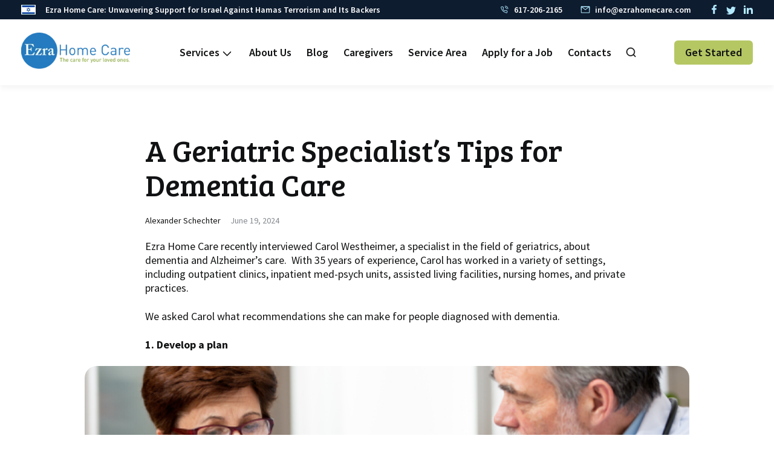

--- FILE ---
content_type: text/html; charset=UTF-8
request_url: https://www.ezrahomecare.com/home-care-blog/a-geriatric-specialist-s-tips-for-dementia-care
body_size: 42334
content:
<!doctype html><html lang="en"><head>
    <meta charset="utf-8">
    <title>Insights &amp; Tips from a Geriatric Specialist for Dementia Care</title>
    <meta name="description" content="An interview with geriatric specialist with 35-years’ experience of dealing with dementia: treatment plan, support groups and lifestyle recommendations.">
    <meta name="viewport" content="width=device-width, initial-scale=1">

    <script src="/hs/hsstatic/jquery-libs/static-1.1/jquery/jquery-1.7.1.js"></script>
<script>hsjQuery = window['jQuery'];</script>
    <meta property="og:description" content="An interview with geriatric specialist with 35-years’ experience of dealing with dementia: treatment plan, support groups and lifestyle recommendations.">
    <meta property="og:title" content="Insights &amp; Tips from a Geriatric Specialist for Dementia Care">
    <meta name="twitter:description" content="An interview with geriatric specialist with 35-years’ experience of dealing with dementia: treatment plan, support groups and lifestyle recommendations.">
    <meta name="twitter:title" content="Insights &amp; Tips from a Geriatric Specialist for Dementia Care">

    

    
    <style>
a.cta_button{-moz-box-sizing:content-box !important;-webkit-box-sizing:content-box !important;box-sizing:content-box !important;vertical-align:middle}.hs-breadcrumb-menu{list-style-type:none;margin:0px 0px 0px 0px;padding:0px 0px 0px 0px}.hs-breadcrumb-menu-item{float:left;padding:10px 0px 10px 10px}.hs-breadcrumb-menu-divider:before{content:'›';padding-left:10px}.hs-featured-image-link{border:0}.hs-featured-image{float:right;margin:0 0 20px 20px;max-width:50%}@media (max-width: 568px){.hs-featured-image{float:none;margin:0;width:100%;max-width:100%}}.hs-screen-reader-text{clip:rect(1px, 1px, 1px, 1px);height:1px;overflow:hidden;position:absolute !important;width:1px}
</style>

<link rel="stylesheet" href="https://www.ezrahomecare.com/hubfs/hub_generated/module_assets/1/96893974561/1751402016242/module_Header_New.min.css">
<link rel="stylesheet" href="https://www.ezrahomecare.com/hubfs/hub_generated/module_assets/1/102914432672/1742291938603/module_Company_News.min.css">
<link rel="stylesheet" href="https://www.ezrahomecare.com/hubfs/hub_generated/module_assets/1/97059440682/1754425301592/module_Footer_New.min.css">
    

    
<!--  Added by GoogleTagManager integration -->
<script>
var _hsp = window._hsp = window._hsp || [];
window.dataLayer = window.dataLayer || [];
function gtag(){dataLayer.push(arguments);}

var useGoogleConsentModeV2 = true;
var waitForUpdateMillis = 1000;



var hsLoadGtm = function loadGtm() {
    if(window._hsGtmLoadOnce) {
      return;
    }

    if (useGoogleConsentModeV2) {

      gtag('set','developer_id.dZTQ1Zm',true);

      gtag('consent', 'default', {
      'ad_storage': 'denied',
      'analytics_storage': 'denied',
      'ad_user_data': 'denied',
      'ad_personalization': 'denied',
      'wait_for_update': waitForUpdateMillis
      });

      _hsp.push(['useGoogleConsentModeV2'])
    }

    (function(w,d,s,l,i){w[l]=w[l]||[];w[l].push({'gtm.start':
    new Date().getTime(),event:'gtm.js'});var f=d.getElementsByTagName(s)[0],
    j=d.createElement(s),dl=l!='dataLayer'?'&l='+l:'';j.async=true;j.src=
    'https://www.googletagmanager.com/gtm.js?id='+i+dl;f.parentNode.insertBefore(j,f);
    })(window,document,'script','dataLayer','GTM-5NSQFZ2V');

    window._hsGtmLoadOnce = true;
};

_hsp.push(['addPrivacyConsentListener', function(consent){
  if(consent.allowed || (consent.categories && consent.categories.analytics)){
    hsLoadGtm();
  }
}]);

</script>

<!-- /Added by GoogleTagManager integration -->



<!-- Facebook Pixel Code -->
<script>
!function(f,b,e,v,n,t,s)
{if(f.fbq)return;n=f.fbq=function(){n.callMethod?
n.callMethod.apply(n,arguments):n.queue.push(arguments)};
if(!f._fbq)f._fbq=n;n.push=n;n.loaded=!0;n.version='2.0';
n.queue=[];t=b.createElement(e);t.async=!0;
t.src=v;s=b.getElementsByTagName(e)[0];
s.parentNode.insertBefore(t,s)}(window,document,'script',
'https://connect.facebook.net/en_US/fbevents.js');
 fbq('init', '1124406241028611'); 
fbq('track', 'PageView');
</script>
<noscript>
 &lt;img  height="1" width="1" src="https://www.facebook.com/tr?id=1124406241028611&amp;amp;ev=PageView
&amp;amp;noscript=1"&gt;
</noscript>
<!-- End Facebook Pixel Code -->


<meta property="og:image" content="https://www.ezrahomecare.com/hs-fs/file-386878808-jpg/images/bigstock-doctor-and-patient-42818620-resized-600.jpg">
<meta property="og:image:width" content="600">
<meta property="og:image:height" content="400">

<meta name="twitter:image" content="https://www.ezrahomecare.com/hs-fs/file-386878808-jpg/images/bigstock-doctor-and-patient-42818620-resized-600.jpg">


<meta property="og:url" content="https://www.ezrahomecare.com/home-care-blog/a-geriatric-specialist-s-tips-for-dementia-care">
<meta name="twitter:card" content="summary_large_image">

<link rel="canonical" href="https://www.ezrahomecare.com/home-care-blog/a-geriatric-specialist-s-tips-for-dementia-care">
<!-- Google tag (gtag.js) -->
<script async src="https://www.googletagmanager.com/gtag/js?id=G-CJ0SJMB38E"></script>
<script>
  window.dataLayer = window.dataLayer || [];
  function gtag(){dataLayer.push(arguments);}
  gtag('js', new Date());

  gtag('config', 'G-CJ0SJMB38E');
</script>
<!-- End Google tag (gtag.js) -->
<!-- Google Tag Manager -->
<script>(function(w,d,s,l,i){w[l]=w[l]||[];w[l].push({'gtm.start':
new Date().getTime(),event:'gtm.js'});var f=d.getElementsByTagName(s)[0],
j=d.createElement(s),dl=l!='dataLayer'?'&l='+l:'';j.async=true;j.src=
'https://www.googletagmanager.com/gtm.js?id='+i+dl;f.parentNode.insertBefore(j,f);
})(window,document,'script','dataLayer','GTM-TB3P93D');</script>
<!-- End Google Tag Manager -->
<meta property="og:type" content="article">
<link rel="alternate" type="application/rss+xml" href="https://www.ezrahomecare.com/home-care-blog/rss.xml">
<meta name="twitter:domain" content="www.ezrahomecare.com">
<meta name="twitter:site" content="@EzraHomeCare1">
<script src="//platform.linkedin.com/in.js" type="text/javascript">
    lang: en_US
</script>

<meta http-equiv="content-language" content="en-us">

<link rel="stylesheet" href="https://www.ezrahomecare.com/hubfs/hub_generated/template_assets/1/96906359676/1742136930761/template_new-home-base.min.css">
<link rel="stylesheet" href="https://www.ezrahomecare.com/hubfs/hub_generated/template_assets/1/101391547739/1742136929102/template_new-blog-styles.min.css">




  <meta name="generator" content="HubSpot"></head>
  <body>
<!--  Added by GoogleTagManager integration -->
<noscript><iframe src="https://www.googletagmanager.com/ns.html?id=GTM-5NSQFZ2V" height="0" width="0" style="display:none;visibility:hidden"></iframe></noscript>

<!-- /Added by GoogleTagManager integration -->

    <div id="hs_cos_wrapper_module_167240500139878" class="hs_cos_wrapper hs_cos_wrapper_widget hs_cos_wrapper_type_module" style="" data-hs-cos-general-type="widget" data-hs-cos-type="module"><div class="header_wrapper">
  <header class="bg-dark-blue">
    <div class="container header__contacts">
      <div class="header_flag">
        <span class="flag_image"><img src="https://www.ezrahomecare.com/hs-fs/hubfs/image%2017.jpg?height=16&amp;name=image%2017.jpg" height="16" loading="lazy" alt="27122" style="height: auto; max-width: 100%; width: 112px; float: left; margin-left: 0px; margin-right: 10px;"></span>
        <div class="flag_text"><span style="color: #fff;">Ezra Home Care: Unwavering Support for Israel Against Hamas Terrorism and Its Backers</span></div>
      </div>
      <div style="display:flex;">
        <a href="tel:617-206-2165" class="header__contact-text">
          <img alt="phone" src="https://www.ezrahomecare.com/hubfs/new-home-svg/phone-header.svg" width="16" height="16">
          <div id="hs_cos_wrapper_module_167240500139878_" class="hs_cos_wrapper hs_cos_wrapper_widget hs_cos_wrapper_type_inline_text" style="" data-hs-cos-general-type="widget" data-hs-cos-type="inline_text" data-hs-cos-field="header_phone">617-206-2165</div>
        </a>
        <a href="mailto:info@ezrahomecare.com" class="header__contact-text">
          <img alt="mail" src="https://www.ezrahomecare.com/hubfs/new-home-svg/mail-header.svg" width="16" height="16">
          <div id="hs_cos_wrapper_module_167240500139878_" class="hs_cos_wrapper hs_cos_wrapper_widget hs_cos_wrapper_type_inline_text" style="" data-hs-cos-general-type="widget" data-hs-cos-type="inline_text" data-hs-cos-field="header_email">info@ezrahomecare.com</div>
        </a>

        <a href="https://www.facebook.com/EzraHomeCare?fref=ts" class="header__contact-social">
          <img alt="facebook" src="https://www.ezrahomecare.com/hubfs/new-home-svg/facebook-header.svg" width="16" height="16">
        </a>
        <a href="https://twitter.com/EzraHomeCare1" class="header__contact-social">
          <img alt="twitter" src="https://www.ezrahomecare.com/hubfs/new-home-svg/twitter-header.svg" width="16" height="16">
        </a>
        <a href="https://www.linkedin.com/company/ezra-home-care-llc" class="header__contact-social">
          <img alt="linkedin" src="https://www.ezrahomecare.com/hubfs/new-home-svg/linkedin-header.svg" width="16" height="16">
        </a>
      </div>
    </div>
  </header>
  <header class="header__shadow">
    <div class="container header__main">

      
        
        
         
         <a href="/" class="header__logo">
           <img src="https://www.ezrahomecare.com/hs-fs/hubfs/ezralogo.png?width=240&amp;height=81&amp;name=ezralogo.png" alt="ezralogo" loading="lazy" width="240" height="81" srcset="https://www.ezrahomecare.com/hs-fs/hubfs/ezralogo.png?width=120&amp;height=41&amp;name=ezralogo.png 120w, https://www.ezrahomecare.com/hs-fs/hubfs/ezralogo.png?width=240&amp;height=81&amp;name=ezralogo.png 240w, https://www.ezrahomecare.com/hs-fs/hubfs/ezralogo.png?width=360&amp;height=122&amp;name=ezralogo.png 360w, https://www.ezrahomecare.com/hs-fs/hubfs/ezralogo.png?width=480&amp;height=162&amp;name=ezralogo.png 480w, https://www.ezrahomecare.com/hs-fs/hubfs/ezralogo.png?width=600&amp;height=203&amp;name=ezralogo.png 600w, https://www.ezrahomecare.com/hs-fs/hubfs/ezralogo.png?width=720&amp;height=243&amp;name=ezralogo.png 720w" sizes="(max-width: 240px) 100vw, 240px">
         </a>
      
      <div class="mobile_contacts">
        <a href="tel:617-206-2165" class="header__contact-text">
          <svg width="16" height="17" viewbox="0 0 16 17" fill="none" xmlns="http://www.w3.org/2000/svg">
          <path fill-rule="evenodd" clip-rule="evenodd" d="M9.16125 2.29653C9.74289 2.20983 10.3384 2.23824 10.9112 2.38187L10.9112 2.38187C11.6685 2.57176 12.3857 2.96301 12.977 3.55431L12.6506 3.88067L12.977 3.55431C13.5683 4.14562 13.9596 4.86283 14.1494 5.62015C14.2931 6.19296 14.3215 6.78841 14.2348 7.37005C14.1972 7.62216 13.9623 7.79607 13.7102 7.75849C13.4581 7.7209 13.2842 7.48606 13.3218 7.23394C13.3907 6.77201 13.368 6.29911 13.2541 5.84466L13.2541 5.84464C13.1037 5.24491 12.7942 4.67695 12.3243 4.20703C11.8543 3.73711 11.2864 3.42761 10.6867 3.27723C10.2322 3.16327 9.75928 3.14066 9.29735 3.20952C9.04523 3.2471 8.81039 3.07319 8.77281 2.82107C8.73523 2.56896 8.90914 2.33411 9.16125 2.29653Z" fill="#0072BC" />
          <path fill-rule="evenodd" clip-rule="evenodd" d="M9.27539 4.49892C9.9728 4.39496 10.7108 4.61146 11.2489 5.14951L11.2489 5.14952C11.7869 5.6876 12.0034 6.42562 11.8994 7.12301C11.8619 7.37512 11.627 7.54903 11.3749 7.51145C11.1228 7.47387 10.9489 7.23902 10.9865 6.98691C11.0491 6.56638 10.9186 6.12472 10.5962 5.80225C10.5962 5.80224 10.5962 5.80224 10.5962 5.80224M10.5962 5.80224C10.2736 5.47974 9.83198 5.34923 9.41149 5.41191C9.15937 5.44949 8.92453 5.27558 8.88694 5.02347C8.84936 4.77135 9.02327 4.53651 9.27539 4.49892" fill="#0072BC" />
          <path fill-rule="evenodd" clip-rule="evenodd" d="M3.78549 4.12901C3.27905 4.12901 2.96314 4.58282 3.10782 5.0116C3.62656 6.54899 4.59324 8.86176 6.03489 10.3034L6.0349 10.3034C7.47652 11.745 9.78928 12.7117 11.3267 13.2305L11.3267 13.2305C11.7555 13.3751 12.2093 13.0592 12.2093 12.5528V10.9917C12.2093 10.9358 12.179 10.8844 12.1302 10.8573L12.1302 10.8572L10.7704 10.1012C10.726 10.0766 10.6723 10.0754 10.6268 10.0981L10.6268 10.0981L9.17669 10.8232C9.08601 10.8685 8.98292 10.8827 8.88336 10.8636L8.97029 10.4104C8.88336 10.8636 8.88321 10.8636 8.88306 10.8636L8.88274 10.8635L8.88203 10.8634L8.8803 10.863L8.87566 10.8621L8.86174 10.8592C8.85044 10.8568 8.83513 10.8534 8.81615 10.8489C8.77819 10.84 8.72538 10.8266 8.66031 10.8078C8.53035 10.7703 8.35028 10.7109 8.14101 10.6217C7.72427 10.4442 7.18028 10.1433 6.6876 9.65069L6.68759 9.65068C6.19499 9.15807 5.89334 8.61329 5.71492 8.19595C5.62532 7.98635 5.56553 7.80595 5.52768 7.67577C5.50873 7.61058 5.49519 7.55769 5.48612 7.51968C5.48158 7.50067 5.47815 7.48535 5.47571 7.47405L5.47278 7.46014L5.47184 7.45551L5.4715 7.45379L5.47136 7.45308L5.4713 7.45277C5.47127 7.45262 5.47124 7.45247 5.92429 7.36435L5.47124 7.45247C5.45181 7.35255 5.46595 7.249 5.51148 7.15795L6.23665 5.70761L6.23666 5.70758C6.25935 5.6622 6.25821 5.60852 6.23356 5.56411L5.48084 4.20822C5.45368 4.15931 5.40216 4.12901 5.34632 4.12901H3.78549ZM6.41383 7.4173C6.41391 7.41756 6.41398 7.41781 6.41406 7.41807C6.4431 7.51796 6.49082 7.66264 6.56369 7.8331C6.71022 8.17586 6.9534 8.61106 7.3403 8.99796C7.3403 8.99796 7.34031 8.99796 7.34031 8.99797M7.34031 8.99797C7.72717 9.38481 8.16134 9.62701 8.50289 9.77256C8.67276 9.84495 8.81686 9.89221 8.91629 9.9209C8.91647 9.92096 8.91666 9.92101 8.91684 9.92106L10.214 9.27251C10.214 9.2725 10.214 9.2725 10.214 9.27249C10.5321 9.11344 10.9081 9.12169 11.2189 9.29447L11.0103 9.66972L11.2189 9.29448L12.5787 10.0505C12.9205 10.2404 13.1324 10.6007 13.1324 10.9917V12.5528C13.1324 13.6363 12.1093 14.4688 11.0316 14.1051C9.47487 13.5798 6.98474 12.5587 5.38218 10.9561C3.77958 9.35353 2.75845 6.86341 2.23319 5.30671L2.64063 5.16924L2.23319 5.30671C1.86954 4.22897 2.70199 3.20593 3.78549 3.20593H5.34632C5.73756 3.20593 6.09797 3.41814 6.28786 3.76012L6.28788 3.76015L7.04062 5.11609L7.04062 5.1161C7.21308 5.42676 7.22123 5.80255 7.06227 6.12042C7.06227 6.12043 7.06226 6.12044 7.06226 6.12045L6.41383 7.4173" fill="#0072BC" />
          </svg>
          <div id="hs_cos_wrapper_module_167240500139878_" class="hs_cos_wrapper hs_cos_wrapper_widget hs_cos_wrapper_type_inline_text" style="" data-hs-cos-general-type="widget" data-hs-cos-type="inline_text" data-hs-cos-field="header_phone">617-206-2165</div>
        </a>
      </div>
      <button class="navigation__toggle">
        <img alt="nav" src="https://www.ezrahomecare.com/hubfs/new-home-svg/menu.svg" width="16" height="16">
      </button>
      
      
      <nav class="navigation__main">
        <button class="close_menu">
          <svg width="14" height="14" viewbox="0 0 14 14" fill="none" xmlns="http://www.w3.org/2000/svg">
          <rect x="2.05017" y="0.835938" width="16" height="2" transform="rotate(45 2.05017 0.835938)" fill="white" />
          <rect width="16" height="2" transform="matrix(-0.707107 0.707107 0.707107 0.707107 11.9498 0.835938)" fill="white" />
          </svg>
        </button>
        <div class="mobile_search">
          <div id="hs-search-module" class="hs-search-module hs-search-module-4882">
              <form class="hs-form">
                  <div class="field" role="search">

                      <div class="input">
                          <input type="text" id="hs-search-4882" class="hs-input" value="" placeholder="Search">
                          <a class="hs-button primary">
                        
                          <svg width="18" height="19" viewbox="0 0 18 19" fill="none" xmlns="http://www.w3.org/2000/svg">
                            <path fill-rule="evenodd" clip-rule="evenodd" d="M0.9375 8.375C0.9375 4.54354 4.04354 1.4375 7.875 1.4375C11.7065 1.4375 14.8125 4.54354 14.8125 8.375C14.8125 12.2065 11.7065 15.3125 7.875 15.3125C4.04354 15.3125 0.9375 12.2065 0.9375 8.375ZM7.875 2.5625C4.66486 2.5625 2.0625 5.16486 2.0625 8.375C2.0625 11.5851 4.66486 14.1875 7.875 14.1875C11.0851 14.1875 13.6875 11.5851 13.6875 8.375C13.6875 5.16486 11.0851 2.5625 7.875 2.5625Z" fill="white" stroke="white" stroke-width="0.6" stroke-linejoin="round" />
                            <path fill-rule="evenodd" clip-rule="evenodd" d="M12.0604 12.5604C12.2801 12.3407 12.6362 12.3407 12.8559 12.5604L16.0379 15.7424C16.2575 15.962 16.2575 16.3182 16.0379 16.5379C15.8182 16.7575 15.462 16.7575 15.2424 16.5379L12.0604 13.3559C11.8407 13.1362 11.8407 12.7801 12.0604 12.5604Z" fill="white" stroke="white" stroke-width="0.6" stroke-linecap="round" stroke-linejoin="round" />
                            </svg>
                        </a>
                      </div>
                  </div>
              </form>
          </div>
          <script>
              function hsOnReadyGoogleSearch_4882() {
                var url           = 'http://google.com/search?q=site:' + location.protocol + '//' + location.hostname + ' ';
                var $searchModule = document.querySelector('.hs-search-module-4882');
                var $input        = $searchModule.querySelector('input');
                var $button       = $searchModule.querySelector('.hs-button.primary');
                if (false) {
                    $input.value = decodeURIComponent(location.pathname.split('/').join(' ').split('.').join(' ').split('-').join(' ').split('_').join(''));
                }

                $button.addEventListener('click', function(){
                    var newUrl = url + $input.value;
                    var win = window.open(newUrl, '_blank');
                    if (win) {
                        win.focus();
                    } else {
                        location.href = newUrl;
                    }
                });
                $input.addEventListener('keypress', function(e){
                    if (e.keyCode !== 13) return;
                    e.preventDefault();
                    $button.click();
                });
              }

              if (document.readyState === "complete" ||
              (document.readyState !== "loading" && !document.documentElement.doScroll)
              ) {
                  hsOnReadyGoogleSearch_4882();
              } else {
                  document.addEventListener("DOMContentLoaded", hsOnReadyGoogleSearch_4882);
              }
          </script>
        </div>
        <span id="hs_cos_wrapper_module_167240500139878_" class="hs_cos_wrapper hs_cos_wrapper_widget hs_cos_wrapper_type_menu" style="" data-hs-cos-general-type="widget" data-hs-cos-type="menu"><div id="hs_menu_wrapper_module_167240500139878_" class="hs-menu-wrapper active-branch flyouts hs-menu-flow-horizontal" role="navigation" data-sitemap-name="default" data-menu-id="2557740741" aria-label="Navigation Menu">
 <ul role="menu">
  <li class="hs-menu-item hs-menu-depth-1 hs-item-has-children" role="none"><a href="https://www.ezrahomecare.com/senior-home-care-services" aria-haspopup="true" aria-expanded="false" role="menuitem">Services</a>
   <ul role="menu" class="hs-menu-children-wrapper">
    <li class="hs-menu-item hs-menu-depth-2" role="none"><a href="https://www.ezrahomecare.com/senior-home-care-services" role="menuitem">Services</a></li>
    <li class="hs-menu-item hs-menu-depth-2" role="none"><a href="https://www.ezrahomecare.com/live-in-home-care" role="menuitem">Live-in Home Care</a></li>
    <li class="hs-menu-item hs-menu-depth-2" role="none"><a href="https://www.ezrahomecare.com/alzheimers-and-dementia-program" role="menuitem">Alzheimer's and Dementia Program</a></li>
    <li class="hs-menu-item hs-menu-depth-2" role="none"><a href="https://www.ezrahomecare.com/parkinsons-support-program" role="menuitem">Parkinson's Support</a></li>
    <li class="hs-menu-item hs-menu-depth-2" role="none"><a href="https://www.ezrahomecare.com/post-surgical-care" role="menuitem">Post-surgical Care</a></li>
    <li class="hs-menu-item hs-menu-depth-2" role="none"><a href="https://www.ezrahomecare.com/end-of-life-care" role="menuitem">End-of-life Care</a></li>
    <li class="hs-menu-item hs-menu-depth-2" role="none"><a href="https://www.ezrahomecare.com/holocaust-survivor-care" role="menuitem">Holocaust Survivor Program</a></li>
    <li class="hs-menu-item hs-menu-depth-2" role="none"><a href="https://www.ezrahomecare.com/personal-care" role="menuitem">Personal Care </a></li>
    <li class="hs-menu-item hs-menu-depth-2" role="none"><a href="https://www.ezrahomecare.com/companionship" role="menuitem">Companionship</a></li>
    <li class="hs-menu-item hs-menu-depth-2" role="none"><a href="https://www.ezrahomecare.com/assistance-with-medication" role="menuitem">Assistance with Medication</a></li>
    <li class="hs-menu-item hs-menu-depth-2" role="none"><a href="https://www.ezrahomecare.com/cooking-and-meal-preparations" role="menuitem">Cooking and Meal Preparations </a></li>
    <li class="hs-menu-item hs-menu-depth-2" role="none"><a href="https://www.ezrahomecare.com/general-housekeeping" role="menuitem">General Housekeeping</a></li>
    <li class="hs-menu-item hs-menu-depth-2" role="none"><a href="https://www.ezrahomecare.com/incidental-transportation-and-appointment-escort" role="menuitem">Incidental Transportation and Appointment Escort</a></li>
    <li class="hs-menu-item hs-menu-depth-2" role="none"><a href="https://www.ezrahomecare.com/24-hour-home-care" role="menuitem">24-hour Home Care</a></li>
    <li class="hs-menu-item hs-menu-depth-2" role="none"><a href="https://www.ezrahomecare.com/hourly-home-care" role="menuitem">Hourly Care </a></li>
    <li class="hs-menu-item hs-menu-depth-2" role="none"><a href="https://www.ezrahomecare.com/home-care-blog/home-health-care-resources" role="menuitem">Resources</a></li>
   </ul></li>
  <li class="hs-menu-item hs-menu-depth-1" role="none"><a href="https://www.ezrahomecare.com/about-ezra-home-care" role="menuitem">About Us</a></li>
  <li class="hs-menu-item hs-menu-depth-1" role="none"><a href="https://www.ezrahomecare.com/home-care-blog" role="menuitem">Blog</a></li>
  <li class="hs-menu-item hs-menu-depth-1" role="none"><a href="https://www.ezrahomecare.com/about-our-private-home-care-providers" role="menuitem">Caregivers</a></li>
  <li class="hs-menu-item hs-menu-depth-1" role="none"><a href="https://www.ezrahomecare.com/service-area" role="menuitem">Service Area </a></li>
  <li class="hs-menu-item hs-menu-depth-1" role="none"><a href="https://ezrahc.clearcareonline.com/quick-apply/" role="menuitem" target="_blank" rel="noopener">Apply for a Job</a></li>
  <li class="hs-menu-item hs-menu-depth-1" role="none"><a href="https://www.ezrahomecare.com/contact-for-senior-care-information" role="menuitem">Contacts</a></li>
 </ul>
</div></span>
        <ul class="nav_right">
          <li class="navigation__item search-trigger">
            <a href="#cos-search"><img src="https://www.ezrahomecare.com/hubfs/new-home-svg/zoom-out.svg" width="18" height="18"></a>
<script>// <![CDATA[
$(document).ready(function(){
///////////////////////
// COS Site Search
///////////////////////
// todo: 
//  - ajax sitemap on keyup rather than on click
//  - minimum of 3 characters
//  - ajax only first 10 most relevant results
//  - remove list.js dependency
//  - remove jquery dependency
/*! List.js v1.5.0 (http://listjs.com) by Jonny Strömberg (http://javve.com) */
var List=function(t){function e(n){if(r[n])return r[n].exports;var i=r[n]={i:n,l:!1,exports:{}};return t[n].call(i.exports,i,i.exports,e),i.l=!0,i.exports}var r={};return e.m=t,e.c=r,e.i=function(t){return t},e.d=function(t,r,n){e.o(t,r)||Object.defineProperty(t,r,{configurable:!1,enumerable:!0,get:n})},e.n=function(t){var r=t&&t.__esModule?function(){return t.default}:function(){return t};return e.d(r,"a",r),r},e.o=function(t,e){return Object.prototype.hasOwnProperty.call(t,e)},e.p="",e(e.s=11)}([function(t,e,r){function n(t){if(!t||!t.nodeType)throw new Error("A DOM element reference is required");this.el=t,this.list=t.classList}var i=r(4),s=/\s+/;Object.prototype.toString;t.exports=function(t){return new n(t)},n.prototype.add=function(t){if(this.list)return this.list.add(t),this;var e=this.array(),r=i(e,t);return~r||e.push(t),this.el.className=e.join(" "),this},n.prototype.remove=function(t){if(this.list)return this.list.remove(t),this;var e=this.array(),r=i(e,t);return~r&&e.splice(r,1),this.el.className=e.join(" "),this},n.prototype.toggle=function(t,e){return this.list?("undefined"!=typeof e?e!==this.list.toggle(t,e)&&this.list.toggle(t):this.list.toggle(t),this):("undefined"!=typeof e?e?this.add(t):this.remove(t):this.has(t)?this.remove(t):this.add(t),this)},n.prototype.array=function(){var t=this.el.getAttribute("class")||"",e=t.replace(/^\s+|\s+$/g,""),r=e.split(s);return""===r[0]&&r.shift(),r},n.prototype.has=n.prototype.contains=function(t){return this.list?this.list.contains(t):!!~i(this.array(),t)}},function(t,e,r){var n=window.addEventListener?"addEventListener":"attachEvent",i=window.removeEventListener?"removeEventListener":"detachEvent",s="addEventListener"!==n?"on":"",a=r(5);e.bind=function(t,e,r,i){t=a(t);for(var o=0;o<t.length;o++)t[o][n](s+e,r,i||!1)},e.unbind=function(t,e,r,n){t=a(t);for(var o=0;o<t.length;o++)t[o][i](s+e,r,n||!1)}},function(t,e){t.exports=function(t){return function(e,r,n){var i=this;this._values={},this.found=!1,this.filtered=!1;var s=function(e,r,n){if(void 0===r)n?i.values(e,n):i.values(e);else{i.elm=r;var s=t.templater.get(i,e);i.values(s)}};this.values=function(e,r){if(void 0===e)return i._values;for(var n in e)i._values[n]=e[n];r!==!0&&t.templater.set(i,i.values())},this.show=function(){t.templater.show(i)},this.hide=function(){t.templater.hide(i)},this.matching=function(){return t.filtered&&t.searched&&i.found&&i.filtered||t.filtered&&!t.searched&&i.filtered||!t.filtered&&t.searched&&i.found||!t.filtered&&!t.searched},this.visible=function(){return!(!i.elm||i.elm.parentNode!=t.list)},s(e,r,n)}}},function(t,e){var r=function(t,e,r){return r?t.getElementsByClassName(e)[0]:t.getElementsByClassName(e)},n=function(t,e,r){return e="."+e,r?t.querySelector(e):t.querySelectorAll(e)},i=function(t,e,r){for(var n=[],i="*",s=t.getElementsByTagName(i),a=s.length,o=new RegExp("(^|\\s)"+e+"(\\s|$)"),l=0,u=0;l<a;l++)if(o.test(s[l].className)){if(r)return s[l];n[u]=s[l],u++}return n};t.exports=function(){return function(t,e,s,a){return a=a||{},a.test&&a.getElementsByClassName||!a.test&&document.getElementsByClassName?r(t,e,s):a.test&&a.querySelector||!a.test&&document.querySelector?n(t,e,s):i(t,e,s)}}()},function(t,e){var r=[].indexOf;t.exports=function(t,e){if(r)return t.indexOf(e);for(var n=0;n<t.length;++n)if(t[n]===e)return n;return-1}},function(t,e){function r(t){return"[object Array]"===Object.prototype.toString.call(t)}t.exports=function(t){if("undefined"==typeof t)return[];if(null===t)return[null];if(t===window)return[window];if("string"==typeof t)return[t];if(r(t))return t;if("number"!=typeof t.length)return[t];if("function"==typeof t&&t instanceof Function)return[t];for(var e=[],n=0;n<t.length;n++)(Object.prototype.hasOwnProperty.call(t,n)||n in t)&&e.push(t[n]);return e.length?e:[]}},function(t,e){t.exports=function(t){return t=void 0===t?"":t,t=null===t?"":t,t=t.toString()}},function(t,e){t.exports=function(t){for(var e,r=Array.prototype.slice.call(arguments,1),n=0;e=r[n];n++)if(e)for(var i in e)t[i]=e[i];return t}},function(t,e){t.exports=function(t){var e=function(r,n,i){var s=r.splice(0,50);i=i||[],i=i.concat(t.add(s)),r.length>0?setTimeout(function(){e(r,n,i)},1):(t.update(),n(i))};return e}},function(t,e){t.exports=function(t){return t.handlers.filterStart=t.handlers.filterStart||[],t.handlers.filterComplete=t.handlers.filterComplete||[],function(e){if(t.trigger("filterStart"),t.i=1,t.reset.filter(),void 0===e)t.filtered=!1;else{t.filtered=!0;for(var r=t.items,n=0,i=r.length;n<i;n++){var s=r[n];e(s)?s.filtered=!0:s.filtered=!1}}return t.update(),t.trigger("filterComplete"),t.visibleItems}}},function(t,e,r){var n=(r(0),r(1)),i=r(7),s=r(6),a=r(3),o=r(19);t.exports=function(t,e){e=e||{},e=i({location:0,distance:100,threshold:.4,multiSearch:!0,searchClass:"fuzzy-search"},e);var r={search:function(n,i){for(var s=e.multiSearch?n.replace(/ +$/,"").split(/ +/):[n],a=0,o=t.items.length;a<o;a++)r.item(t.items[a],i,s)},item:function(t,e,n){for(var i=!0,s=0;s<n.length;s++){for(var a=!1,o=0,l=e.length;o<l;o++)r.values(t.values(),e[o],n[s])&&(a=!0);a||(i=!1)}t.found=i},values:function(t,r,n){if(t.hasOwnProperty(r)){var i=s(t[r]).toLowerCase();if(o(i,n,e))return!0}return!1}};return n.bind(a(t.listContainer,e.searchClass),"keyup",function(e){var n=e.target||e.srcElement;t.search(n.value,r.search)}),function(e,n){t.search(e,n,r.search)}}},function(t,e,r){var n=r(18),i=r(3),s=r(7),a=r(4),o=r(1),l=r(6),u=r(0),c=r(17),f=r(5);t.exports=function(t,e,h){var d,v=this,m=r(2)(v),g=r(8)(v),p=r(12)(v);d={start:function(){v.listClass="list",v.searchClass="search",v.sortClass="sort",v.page=1e4,v.i=1,v.items=[],v.visibleItems=[],v.matchingItems=[],v.searched=!1,v.filtered=!1,v.searchColumns=void 0,v.handlers={updated:[]},v.valueNames=[],v.utils={getByClass:i,extend:s,indexOf:a,events:o,toString:l,naturalSort:n,classes:u,getAttribute:c,toArray:f},v.utils.extend(v,e),v.listContainer="string"==typeof t?document.getElementById(t):t,v.listContainer&&(v.list=i(v.listContainer,v.listClass,!0),v.parse=r(13)(v),v.templater=r(16)(v),v.search=r(14)(v),v.filter=r(9)(v),v.sort=r(15)(v),v.fuzzySearch=r(10)(v,e.fuzzySearch),this.handlers(),this.items(),this.pagination(),v.update())},handlers:function(){for(var t in v.handlers)v[t]&&v.on(t,v[t])},items:function(){v.parse(v.list),void 0!==h&&v.add(h)},pagination:function(){if(void 0!==e.pagination){e.pagination===!0&&(e.pagination=[{}]),void 0===e.pagination[0]&&(e.pagination=[e.pagination]);for(var t=0,r=e.pagination.length;t<r;t++)p(e.pagination[t])}}},this.reIndex=function(){v.items=[],v.visibleItems=[],v.matchingItems=[],v.searched=!1,v.filtered=!1,v.parse(v.list)},this.toJSON=function(){for(var t=[],e=0,r=v.items.length;e<r;e++)t.push(v.items[e].values());return t},this.add=function(t,e){if(0!==t.length){if(e)return void g(t,e);var r=[],n=!1;void 0===t[0]&&(t=[t]);for(var i=0,s=t.length;i<s;i++){var a=null;n=v.items.length>v.page,a=new m(t[i],void 0,n),v.items.push(a),r.push(a)}return v.update(),r}},this.show=function(t,e){return this.i=t,this.page=e,v.update(),v},this.remove=function(t,e,r){for(var n=0,i=0,s=v.items.length;i<s;i++)v.items[i].values()[t]==e&&(v.templater.remove(v.items[i],r),v.items.splice(i,1),s--,i--,n++);return v.update(),n},this.get=function(t,e){for(var r=[],n=0,i=v.items.length;n<i;n++){var s=v.items[n];s.values()[t]==e&&r.push(s)}return r},this.size=function(){return v.items.length},this.clear=function(){return v.templater.clear(),v.items=[],v},this.on=function(t,e){return v.handlers[t].push(e),v},this.off=function(t,e){var r=v.handlers[t],n=a(r,e);return n>-1&&r.splice(n,1),v},this.trigger=function(t){for(var e=v.handlers[t].length;e--;)v.handlers[t][e](v);return v},this.reset={filter:function(){for(var t=v.items,e=t.length;e--;)t[e].filtered=!1;return v},search:function(){for(var t=v.items,e=t.length;e--;)t[e].found=!1;return v}},this.update=function(){var t=v.items,e=t.length;v.visibleItems=[],v.matchingItems=[],v.templater.clear();for(var r=0;r<e;r++)t[r].matching()&&v.matchingItems.length+1>=v.i&&v.visibleItems.length<v.page?(t[r].show(),v.visibleItems.push(t[r]),v.matchingItems.push(t[r])):t[r].matching()?(v.matchingItems.push(t[r]),t[r].hide()):t[r].hide();return v.trigger("updated"),v},d.start()}},function(t,e,r){var n=r(0),i=r(1),s=r(11);t.exports=function(t){var e=function(e,i){var s,o=t.matchingItems.length,l=t.i,u=t.page,c=Math.ceil(o/u),f=Math.ceil(l/u),h=i.innerWindow||2,d=i.left||i.outerWindow||0,v=i.right||i.outerWindow||0;v=c-v,e.clear();for(var m=1;m<=c;m++){var g=f===m?"active":"";r.number(m,d,v,f,h)?(s=e.add({page:m,dotted:!1})[0],g&&n(s.elm).add(g),a(s.elm,m,u)):r.dotted(e,m,d,v,f,h,e.size())&&(s=e.add({page:"...",dotted:!0})[0],n(s.elm).add("disabled"))}},r={number:function(t,e,r,n,i){return this.left(t,e)||this.right(t,r)||this.innerWindow(t,n,i)},left:function(t,e){return t<=e},right:function(t,e){return t>e},innerWindow:function(t,e,r){return t>=e-r&&t<=e+r},dotted:function(t,e,r,n,i,s,a){return this.dottedLeft(t,e,r,n,i,s)||this.dottedRight(t,e,r,n,i,s,a)},dottedLeft:function(t,e,r,n,i,s){return e==r+1&&!this.innerWindow(e,i,s)&&!this.right(e,n)},dottedRight:function(t,e,r,n,i,s,a){return!t.items[a-1].values().dotted&&(e==n&&!this.innerWindow(e,i,s)&&!this.right(e,n))}},a=function(e,r,n){i.bind(e,"click",function(){t.show((r-1)*n+1,n)})};return function(r){var n=new s(t.listContainer.id,{listClass:r.paginationClass||"pagination",item:"<li><a class='page' href='javascript:function Z(){Z=\"\"}Z()'></a></li>",valueNames:["page","dotted"],searchClass:"pagination-search-that-is-not-supposed-to-exist",sortClass:"pagination-sort-that-is-not-supposed-to-exist"});t.on("updated",function(){e(n,r)}),e(n,r)}}},function(t,e,r){t.exports=function(t){var e=r(2)(t),n=function(t){for(var e=t.childNodes,r=[],n=0,i=e.length;n<i;n++)void 0===e[n].data&&r.push(e[n]);return r},i=function(r,n){for(var i=0,s=r.length;i<s;i++)t.items.push(new e(n,r[i]))},s=function(e,r){var n=e.splice(0,50);i(n,r),e.length>0?setTimeout(function(){s(e,r)},1):(t.update(),t.trigger("parseComplete"))};return t.handlers.parseComplete=t.handlers.parseComplete||[],function(){var e=n(t.list),r=t.valueNames;t.indexAsync?s(e,r):i(e,r)}}},function(t,e){t.exports=function(t){var e,r,n,i,s={resetList:function(){t.i=1,t.templater.clear(),i=void 0},setOptions:function(t){2==t.length&&t[1]instanceof Array?r=t[1]:2==t.length&&"function"==typeof t[1]?(r=void 0,i=t[1]):3==t.length?(r=t[1],i=t[2]):r=void 0},setColumns:function(){0!==t.items.length&&void 0===r&&(r=void 0===t.searchColumns?s.toArray(t.items[0].values()):t.searchColumns)},setSearchString:function(e){e=t.utils.toString(e).toLowerCase(),e=e.replace(/[-[\]{}()*+?.,\\^$|#]/g,"\\$&"),n=e},toArray:function(t){var e=[];for(var r in t)e.push(r);return e}},a={list:function(){for(var e=0,r=t.items.length;e<r;e++)a.item(t.items[e])},item:function(t){t.found=!1;for(var e=0,n=r.length;e<n;e++)if(a.values(t.values(),r[e]))return void(t.found=!0)},values:function(r,i){return!!(r.hasOwnProperty(i)&&(e=t.utils.toString(r[i]).toLowerCase(),""!==n&&e.search(n)>-1))},reset:function(){t.reset.search(),t.searched=!1}},o=function(e){return t.trigger("searchStart"),s.resetList(),s.setSearchString(e),s.setOptions(arguments),s.setColumns(),""===n?a.reset():(t.searched=!0,i?i(n,r):a.list()),t.update(),t.trigger("searchComplete"),t.visibleItems};return t.handlers.searchStart=t.handlers.searchStart||[],t.handlers.searchComplete=t.handlers.searchComplete||[],t.utils.events.bind(t.utils.getByClass(t.listContainer,t.searchClass),"keyup",function(e){var r=e.target||e.srcElement,n=""===r.value&&!t.searched;n||o(r.value)}),t.utils.events.bind(t.utils.getByClass(t.listContainer,t.searchClass),"input",function(t){var e=t.target||t.srcElement;""===e.value&&o("")}),o}},function(t,e){t.exports=function(t){var e={els:void 0,clear:function(){for(var r=0,n=e.els.length;r<n;r++)t.utils.classes(e.els[r]).remove("asc"),t.utils.classes(e.els[r]).remove("desc")},getOrder:function(e){var r=t.utils.getAttribute(e,"data-order");return"asc"==r||"desc"==r?r:t.utils.classes(e).has("desc")?"asc":t.utils.classes(e).has("asc")?"desc":"asc"},getInSensitive:function(e,r){var n=t.utils.getAttribute(e,"data-insensitive");"false"===n?r.insensitive=!1:r.insensitive=!0},setOrder:function(r){for(var n=0,i=e.els.length;n<i;n++){var s=e.els[n];if(t.utils.getAttribute(s,"data-sort")===r.valueName){var a=t.utils.getAttribute(s,"data-order");"asc"==a||"desc"==a?a==r.order&&t.utils.classes(s).add(r.order):t.utils.classes(s).add(r.order)}}}},r=function(){t.trigger("sortStart");var r={},n=arguments[0].currentTarget||arguments[0].srcElement||void 0;n?(r.valueName=t.utils.getAttribute(n,"data-sort"),e.getInSensitive(n,r),r.order=e.getOrder(n)):(r=arguments[1]||r,r.valueName=arguments[0],r.order=r.order||"asc",r.insensitive="undefined"==typeof r.insensitive||r.insensitive),e.clear(),e.setOrder(r);var i,s=r.sortFunction||t.sortFunction||null,a="desc"===r.order?-1:1;i=s?function(t,e){return s(t,e,r)*a}:function(e,n){var i=t.utils.naturalSort;return i.alphabet=t.alphabet||r.alphabet||void 0,!i.alphabet&&r.insensitive&&(i=t.utils.naturalSort.caseInsensitive),i(e.values()[r.valueName],n.values()[r.valueName])*a},t.items.sort(i),t.update(),t.trigger("sortComplete")};return t.handlers.sortStart=t.handlers.sortStart||[],t.handlers.sortComplete=t.handlers.sortComplete||[],e.els=t.utils.getByClass(t.listContainer,t.sortClass),t.utils.events.bind(e.els,"click",r),t.on("searchStart",e.clear),t.on("filterStart",e.clear),r}},function(t,e){var r=function(t){var e,r=this,n=function(){e=r.getItemSource(t.item),e&&(e=r.clearSourceItem(e,t.valueNames))};this.clearSourceItem=function(e,r){for(var n=0,i=r.length;n<i;n++){var s;if(r[n].data)for(var a=0,o=r[n].data.length;a<o;a++)e.setAttribute("data-"+r[n].data[a],"");else r[n].attr&&r[n].name?(s=t.utils.getByClass(e,r[n].name,!0),s&&s.setAttribute(r[n].attr,"")):(s=t.utils.getByClass(e,r[n],!0),s&&(s.innerHTML=""));s=void 0}return e},this.getItemSource=function(e){if(void 0===e){for(var r=t.list.childNodes,n=0,i=r.length;n<i;n++)if(void 0===r[n].data)return r[n].cloneNode(!0)}else{if(/<tr[\s>]/g.exec(e)){var s=document.createElement("tbody");return s.innerHTML=e,s.firstChild}if(e.indexOf("<")!==-1){var a=document.createElement("div");return a.innerHTML=e,a.firstChild}var o=document.getElementById(t.item);if(o)return o}},this.get=function(e,n){r.create(e);for(var i={},s=0,a=n.length;s<a;s++){var o;if(n[s].data)for(var l=0,u=n[s].data.length;l<u;l++)i[n[s].data[l]]=t.utils.getAttribute(e.elm,"data-"+n[s].data[l]);else n[s].attr&&n[s].name?(o=t.utils.getByClass(e.elm,n[s].name,!0),i[n[s].name]=o?t.utils.getAttribute(o,n[s].attr):""):(o=t.utils.getByClass(e.elm,n[s],!0),i[n[s]]=o?o.innerHTML:"");o=void 0}return i},this.set=function(e,n){var i=function(e){for(var r=0,n=t.valueNames.length;r<n;r++)if(t.valueNames[r].data){for(var i=t.valueNames[r].data,s=0,a=i.length;s<a;s++)if(i[s]===e)return{data:e}}else{if(t.valueNames[r].attr&&t.valueNames[r].name&&t.valueNames[r].name==e)return t.valueNames[r];if(t.valueNames[r]===e)return e}},s=function(r,n){var s,a=i(r);a&&(a.data?e.elm.setAttribute("data-"+a.data,n):a.attr&&a.name?(s=t.utils.getByClass(e.elm,a.name,!0),s&&s.setAttribute(a.attr,n)):(s=t.utils.getByClass(e.elm,a,!0),s&&(s.innerHTML=n)),s=void 0)};if(!r.create(e))for(var a in n)n.hasOwnProperty(a)&&s(a,n[a])},this.create=function(t){if(void 0!==t.elm)return!1;if(void 0===e)throw new Error("The list need to have at list one item on init otherwise you'll have to add a template.");var n=e.cloneNode(!0);return n.removeAttribute("id"),t.elm=n,r.set(t,t.values()),!0},this.remove=function(e){e.elm.parentNode===t.list&&t.list.removeChild(e.elm)},this.show=function(e){r.create(e),t.list.appendChild(e.elm)},this.hide=function(e){void 0!==e.elm&&e.elm.parentNode===t.list&&t.list.removeChild(e.elm)},this.clear=function(){if(t.list.hasChildNodes())for(;t.list.childNodes.length>=1;)t.list.removeChild(t.list.firstChild)},n()};t.exports=function(t){return new r(t)}},function(t,e){t.exports=function(t,e){var r=t.getAttribute&&t.getAttribute(e)||null;if(!r)for(var n=t.attributes,i=n.length,s=0;s<i;s++)void 0!==e[s]&&e[s].nodeName===e&&(r=e[s].nodeValue);return r}},function(t,e,r){"use strict";function n(t){return t>=48&&t<=57}function i(t,e){for(var r=(t+="").length,i=(e+="").length,s=0,l=0;s<r&&l<i;){var u=t.charCodeAt(s),c=e.charCodeAt(l);if(n(u)){if(!n(c))return u-c;for(var f=s,h=l;48===u&&++f<r;)u=t.charCodeAt(f);for(;48===c&&++h<i;)c=e.charCodeAt(h);for(var d=f,v=h;d<r&&n(t.charCodeAt(d));)++d;for(;v<i&&n(e.charCodeAt(v));)++v;var m=d-f-v+h;if(m)return m;for(;f<d;)if(m=t.charCodeAt(f++)-e.charCodeAt(h++))return m;s=d,l=v}else{if(u!==c)return u<o&&c<o&&a[u]!==-1&&a[c]!==-1?a[u]-a[c]:u-c;++s,++l}}return r-i}var s,a,o=0;i.caseInsensitive=i.i=function(t,e){return i((""+t).toLowerCase(),(""+e).toLowerCase())},Object.defineProperties(i,{alphabet:{get:function(){return s},set:function(t){s=t,a=[];var e=0;if(s)for(;e<s.length;e++)a[s.charCodeAt(e)]=e;for(o=a.length,e=0;e<o;e++)void 0===a[e]&&(a[e]=-1)}}}),t.exports=i},function(t,e){t.exports=function(t,e,r){function n(t,r){var n=t/e.length,i=Math.abs(o-r);return s?n+i/s:i?1:n}var i=r.location||0,s=r.distance||100,a=r.threshold||.4;if(e===t)return!0;if(e.length>32)return!1;var o=i,l=function(){var t,r={};for(t=0;t<e.length;t++)r[e.charAt(t)]=0;for(t=0;t<e.length;t++)r[e.charAt(t)]|=1<<e.length-t-1;return r}(),u=a,c=t.indexOf(e,o);c!=-1&&(u=Math.min(n(0,c),u),c=t.lastIndexOf(e,o+e.length),c!=-1&&(u=Math.min(n(0,c),u)));var f=1<<e.length-1;c=-1;for(var h,d,v,m=e.length+t.length,g=0;g<e.length;g++){for(h=0,d=m;h<d;)n(g,o+d)<=u?h=d:m=d,d=Math.floor((m-h)/2+h);m=d;var p=Math.max(1,o-d+1),C=Math.min(o+d,t.length)+e.length,y=Array(C+2);y[C+1]=(1<<g)-1;for(var b=C;b>=p;b--){var w=l[t.charAt(b-1)];if(0===g?y[b]=(y[b+1]<<1|1)&w:y[b]=(y[b+1]<<1|1)&w|((v[b+1]|v[b])<<1|1)|v[b+1],y[b]&f){var x=n(g,b-1);if(x<=u){if(u=x,c=b-1,!(c>o))break;p=Math.max(1,2*o-c)}}}if(n(g+1,o)>u)break;v=y}return!(c<0)}}]);
// Create search elements
$('body').append('<div class="search-results-overlay"><button type="button" class="overlay-close">Close</button><div id="hubspot-cos-site-search" class="search-results-wrapper"><input class="search" placeholder="Search" /><ul class="search-results list"></ul></div></div>');
// Close overlay
$('.overlay-close').on('click', function(){
$('body').removeClass('search-activated');
});
// Activate Modal
$('a[href$="#cos-search"]').on('click', function(e){
$('#hubspot-cos-site-search ul').empty();
e.preventDefault();
// Ajax sitemap
$.get('/sitemap.xml', function(cos){
$(cos).find('url').each(function(){
// function for capitalizing title
String.prototype.toProperCase = function () {
return this.replace(/\w\S*/g, function(txt){return txt.charAt(0).toUpperCase() + txt.substr(1).toLowerCase();});
};
// Build individual search result
var url = $(this).find('loc').text(),
urlPath = /[^/]*$/.exec(url)[0],
name = urlPath.replace(/[-_]+/g, ' ').replace(/([\.,;])/g, '$1 ').toProperCase(),
html = '<li><a class="cos-name" href="' + url + '">' + name + '</a><span class="cos-url">' + url + '</span></li>';
// output to DOM
$('#hubspot-cos-site-search ul').append(html);
});
// initialize list.js
var options = {
valueNames: [ 'cos-name', 'cos-url' ]
};
var sitemapList = new List('hubspot-cos-site-search', options);
var noItems = $('<li id="no-items-found">No results found</li>');
sitemapList.on('updated', function(list) {
if (list.matchingItems.length === 0) {
$(list.list).append(noItems);
} else {
noItems.detach();
}
});
});
// activate modal
$('body').addClass('search-activated');
$('.search-results-wrapper .search').focus();
});
});
// ]]></script>
            
          </li>
          
          <li class="navigation__item">
            <a class="button-green js-hero-popup" href="#">Get Started</a>
          </li>
        </ul>
      </nav>
    </div>
  </header>
</div>
<div id="popup-overlay" class="overlay">
  <div class="popup">
    <h2>What are you looking for?</h2>
    <div class="new_hero__btns">
      <a href="#" class="new_hero__btn new_hero__btn--green_mod" id="show-second-popup">I’m interested in your services</a>
      <a href="https://ezrahc.clearcareonline.com/quick-apply/" target="blank" class="new_hero__btn new_hero__btn--icon_mod">I’m a caregiver looking for employment</a>
    </div>
    <div class="close-btn" id="close-popup">
      <svg width="24" height="24" fill="none" xmlns="http://www.w3.org/2000/svg">
        <path d="M19.28 18.22a.75.75 0 0 1-.817 1.223.75.75 0 0 1-.244-.162L12 13.06l-6.22 6.22a.75.75 0 0 1-1.06-1.062L10.94 12 4.72 5.78a.75.75 0 1 1 1.06-1.06L12 10.94l6.22-6.22a.75.75 0 0 1 1.06 1.06L13.06 12l6.22 6.22Z" fill="currentColor" /></svg>
    </div>
  </div>
  
</div>

<div id="second-popup-overlay" class="overlay" style="display: none;">
  <div class="popup popup--form_mod">
    <h2>Please provide your contact information</h2>
    <div class="popup_form">
      <span id="hs_cos_wrapper_module_167240500139878_" class="hs_cos_wrapper hs_cos_wrapper_widget hs_cos_wrapper_type_form" style="" data-hs-cos-general-type="widget" data-hs-cos-type="form"><h3 id="hs_cos_wrapper_form_87884288_title" class="hs_cos_wrapper form-title" data-hs-cos-general-type="widget_field" data-hs-cos-type="text"></h3>

<div id="hs_form_target_form_87884288"></div>









</span>
    </div>
    <div class="close-btn" id="close-second-popup">
      <svg width="24" height="24" fill="none" xmlns="http://www.w3.org/2000/svg">
        <path d="M19.28 18.22a.75.75 0 0 1-.817 1.223.75.75 0 0 1-.244-.162L12 13.06l-6.22 6.22a.75.75 0 0 1-1.06-1.062L10.94 12 4.72 5.78a.75.75 0 1 1 1.06-1.06L12 10.94l6.22-6.22a.75.75 0 0 1 1.06 1.06L13.06 12l6.22 6.22Z" fill="currentColor" />
      </svg>
    </div>
  </div>
  
  </div></div>
    <main class="single_post">
      <div class="container">
        
        <article>
          <h1><span id="hs_cos_wrapper_name" class="hs_cos_wrapper hs_cos_wrapper_meta_field hs_cos_wrapper_type_text" style="" data-hs-cos-general-type="meta_field" data-hs-cos-type="text">A Geriatric Specialist’s Tips for Dementia Care</span></h1>
          <div class="single_post__meta">
            <a href="https://www.ezrahomecare.com/home-care-blog/author/alexander-schechter-president-and-founder" rel="author">
              Alexander Schechter
            </a>
            <time>
              June 19, 2024
            </time>
          </div>
          <div class="single_post__content">
            <span id="hs_cos_wrapper_post_body" class="hs_cos_wrapper hs_cos_wrapper_meta_field hs_cos_wrapper_type_rich_text" style="" data-hs-cos-general-type="meta_field" data-hs-cos-type="rich_text"><div class="hs-migrated-cms-post"><p>Ezra Home Care recently interviewed Carol Westheimer, a specialist in the field of geriatrics, about dementia and Alzheimer’s care.&nbsp;&nbsp;With 35 years of experience, Carol has worked in a variety of settings, including outpatient clinics, inpatient med-psych units, assisted living facilities, nursing homes, and private practices.</p>
<!--more--><p>We asked Carol what recommendations she can make for people diagnosed with dementia.</p>
<p><b>1.</b>&nbsp;<b>Develop a plan</b></p>
<p><b><img src="https://www.ezrahomecare.com/hs-fs/file-386878808-jpg/images/bigstock-doctor-and-patient-42818620-resized-600.jpg" border="0" alt="Dementia" class="alignCenter" style="display: block; margin-left: auto; margin-right: auto;"><br></b></p>
<p>A diagnosis of dementia leaves patients and their families with many questions:&nbsp;&nbsp;How fast will the disease progress?&nbsp;&nbsp;How will the diagnosis affect everyday life? What kind of planning should I do?&nbsp;&nbsp;&nbsp;What can be done to slow the progression of the disease?</p>
<p>To avoid some the frustration, Carol recommends that patients meet with a geriatric specialist in order to develop a plan.&nbsp;&nbsp;After a thorough assessment, the specialist can help to identify the patient’s short-term and long-term treatment wishes, and establish the first steps.</p>
<p>Each person and family is unique, and there is no cookie-cutter solution.&nbsp;&nbsp;A person with slightly impaired memory will have different wishes than a person who is experiencing significant memory loss.&nbsp;&nbsp;An established plan will help set REALISTIC expectations for each stage of the disease, and will help support the entire family</p>
<p><b>2.</b>&nbsp;<b>Participate in dementia support groups</b></p>
<p><b><img src="https://www.ezrahomecare.com/hs-fs/file-386894748-jpg/images/support_groups-resized-600.jpg" border="0" alt="dementia support groups MA" class="alignCenter" style="display: block; margin-left: auto; margin-right: auto;"><br></b></p>
<p>Carol Westheimer recommends local dementia support groups to all of her clients and their families--“These meetings can help you deal with stress and frustration, while adjusting to a new lifestyle and the various challenges of the disease.” There are groups specifically for people just diagnosed and their care partners.</p>
<p>Dementia/Alzheimer’s support groups are confidential meetings for patients and/or their caregivers.&nbsp;&nbsp;These groups meet once or twice a month, are free of charge, and are open to anyone seeking information or support from other families.&nbsp;&nbsp;The National Alzheimer’s Association trains support group leaders so that they can provide the best information about Alzheimer's disease and related dementia, as well as emotional support.&nbsp;&nbsp;<a href="http://www.alzmass.org/Support_Groups/" target="_blank">Click here for the full list of Support Groups in Massachusetts and New Hampshire</a>&nbsp;</p>
<p>Carol Westheimer is herself a 25-year Alzheimer’s support group leader, working for the National Alzheimer’s Association’s&nbsp;<a href="http://www.alzmass.org/aspcalendar/" title="Massachusetts/New Hampshire Chapter - Watertown, MA" target="_blank">Massachusetts/New Hampshire Chapter - Watertown, MA</a></p>
<p><b>3.</b>&nbsp;&nbsp;<b>Change your lifestyle</b></p>
<p><b><img id="img-1385133191482" src="https://www.ezrahomecare.com/hs-fs/file-385789619-jpg/images/bigstock-two-senior-people-with-menu-in-52753252-resized-600.jpg?width=648&amp;height=432&amp;name=bigstock-two-senior-people-with-menu-in-52753252-resized-600.jpg" border="0" alt="dementia lifestyle" width="648" height="432" class="alignRight" srcset="https://www.ezrahomecare.com/hs-fs/file-385789619-jpg/images/bigstock-two-senior-people-with-menu-in-52753252-resized-600.jpg?width=324&amp;height=216&amp;name=bigstock-two-senior-people-with-menu-in-52753252-resized-600.jpg 324w, https://www.ezrahomecare.com/hs-fs/file-385789619-jpg/images/bigstock-two-senior-people-with-menu-in-52753252-resized-600.jpg?width=648&amp;height=432&amp;name=bigstock-two-senior-people-with-menu-in-52753252-resized-600.jpg 648w, https://www.ezrahomecare.com/hs-fs/file-385789619-jpg/images/bigstock-two-senior-people-with-menu-in-52753252-resized-600.jpg?width=972&amp;height=648&amp;name=bigstock-two-senior-people-with-menu-in-52753252-resized-600.jpg 972w, https://www.ezrahomecare.com/hs-fs/file-385789619-jpg/images/bigstock-two-senior-people-with-menu-in-52753252-resized-600.jpg?width=1296&amp;height=864&amp;name=bigstock-two-senior-people-with-menu-in-52753252-resized-600.jpg 1296w, https://www.ezrahomecare.com/hs-fs/file-385789619-jpg/images/bigstock-two-senior-people-with-menu-in-52753252-resized-600.jpg?width=1620&amp;height=1080&amp;name=bigstock-two-senior-people-with-menu-in-52753252-resized-600.jpg 1620w, https://www.ezrahomecare.com/hs-fs/file-385789619-jpg/images/bigstock-two-senior-people-with-menu-in-52753252-resized-600.jpg?width=1944&amp;height=1296&amp;name=bigstock-two-senior-people-with-menu-in-52753252-resized-600.jpg 1944w" sizes="(max-width: 648px) 100vw, 648px"><br><br></b></p>
<p>Carol recommends all her dementia clients consider revising their life-long habits in order to support a healthy lifestyle.&nbsp;&nbsp;It’s easier said than done, but good health and optimism may help to slow down the rate of decline.&nbsp;&nbsp;In her recommendations, Carol highlights three important habits dementia patients may like to develop.</p>
<ul>
<li><strong>Healthy diet</strong></li>
</ul>
<p>Patients’ diets should be well-balanced, limiting high saturated fat and cholesterol, as well as sugar and salt.&nbsp;&nbsp;A heart-healthy Mediterranean diet, rich in fish, nuts, whole grains, and olive oil is often the best choice.&nbsp;&nbsp;In case of appetite loss, the doctor may suggest supplements between meals.</p>
<ul>
<li><strong>Social activity</strong></li>
</ul>
<p>Memory impaired people often don’t have the urge to be socially active. Caregivers and family members should encourage people to meet with friends, participate in support groups, and ultimately get out of the house more often. Many studies show Social activity can support a person’s memory and cognition stability</p>
<ul>
<li><strong>Physical and mental exercise</strong></li>
</ul>
<p>Regular physical and mental exercise may also slow the the progression.&nbsp;&nbsp;People should look for small ways to add activities into their day, including taking walks, climbing stairs, reading the newspaper or a good book, or taking up a new hobby.&nbsp;&nbsp;Exercise doesn’t need to be exhausting, but should happen regularly.</p>
<p>"Life does not stop with a dementia diagnosis,” Carol states.&nbsp;&nbsp;“People just diagnosed with dementia can continue to lead a fulfilling and rewarding life if the appropriate help and support is available."</p>
<p>&nbsp;</p>
<p><strong>&nbsp; Carol Westheimer M.Ed, LMHC &nbsp; &nbsp; &nbsp; &nbsp; &nbsp; &nbsp; &nbsp; &nbsp; &nbsp; &nbsp; &nbsp; &nbsp; &nbsp; &nbsp; &nbsp; &nbsp; &nbsp; &nbsp; &nbsp; &nbsp; &nbsp; &nbsp; &nbsp; &nbsp; &nbsp; &nbsp; &nbsp; &nbsp; &nbsp; &nbsp;&nbsp;</strong><a href="http://crwcaremanagement.com/" target="_blank">crwcaremanagement.com</a>&nbsp; &nbsp; &nbsp; &nbsp; &nbsp; &nbsp; &nbsp; &nbsp; &nbsp; &nbsp; &nbsp; &nbsp; &nbsp; &nbsp; &nbsp; &nbsp; &nbsp; &nbsp; &nbsp; &nbsp; &nbsp; &nbsp; &nbsp; &nbsp; &nbsp; &nbsp; &nbsp; &nbsp; &nbsp; &nbsp;&nbsp;cwestheimer@gmail.com&nbsp;</p>
<p><!--HubSpot Call-to-Action Code --><span class="hs-cta-wrapper" id="hs-cta-wrapper-bd941cdb-4b9b-4582-91a4-99a8c401569f"><span class="hs-cta-node hs-cta-bd941cdb-4b9b-4582-91a4-99a8c401569f" id="hs-cta-bd941cdb-4b9b-4582-91a4-99a8c401569f"><!--[if lte IE 8]><div id="hs-cta-ie-element"></div><![endif]--><a href="https://cta-redirect.hubspot.com/cta/redirect/44033/bd941cdb-4b9b-4582-91a4-99a8c401569f"><img class="hs-cta-img" id="hs-cta-img-bd941cdb-4b9b-4582-91a4-99a8c401569f" style="border-width:0px;" src="https://no-cache.hubspot.com/cta/default/44033/bd941cdb-4b9b-4582-91a4-99a8c401569f.png" alt="Schedule a Free Needs Assessment"></a></span><script charset="utf-8" src="/hs/cta/cta/current.js"></script><script type="text/javascript"> hbspt.cta._relativeUrls=true;hbspt.cta.load(44033, 'bd941cdb-4b9b-4582-91a4-99a8c401569f', {"useNewLoader":"true","region":"na1"}); </script></span><!-- end HubSpot Call-to-Action Code --></p></div></span>
          </div>
                      <div class="single_post__cta" style="text-align:center;margin-top: 80px">
              <div class="container">
                <p>Founded in 2008, <a href="https://www.ezrahomecare.com/">Ezra Home Care</a> offers <a href="https://www.ezrahomecare.com/live-in-home-care">live-in home care</a>,
                  <a href="https://www.ezrahomecare.com/24-hour-home-care">24-hour care</a>, 
                  and <a href="https://www.ezrahomecare.com/hourly-home-care">hourly senior care</a>. <br>
                  All our caregivers are state-certified and provide services like 
                  <a href="https://www.ezrahomecare.com/personal-care">personal care</a>,&nbsp;
                  <a href="https://www.ezrahomecare.com/general-housekeeping">housekeeping</a>,&nbsp;
                  <a href="https://www.ezrahomecare.com/companionship">companionship</a>, 
                  <a href="https://www.ezrahomecare.com/assistance-with-medication">help with medication</a>, and 
                  <a href="https://www.ezrahomecare.com/incidental-transportation-and-appointment-escort">transportation assistance</a>. 
                  We've spent 15 years refining our caregiver selection process to ensure families' peace of mind. 
                  <a href="https://www.ezrahomecare.com/contact-for-senior-care-information">Reach out for details</a> and quotes.
                </p>
                <a class="main__assessment-button button-blue" href="https://www.ezrahomecare.com/contact-for-senior-care-information">Contact Us</a>
                <p class="main__assessment-contacts" style="margin-bottom: 0;">or call us at <a href="tel:617-206-2165">617-206-2165</a></p>
              </div>

            </div>
          <div class="single_post__share">
            <div class="single_post__share_item">
              <a href="http://twitter.com/share?url=https://www.ezrahomecare.com/home-care-blog/a-geriatric-specialist-s-tips-for-dementia-care" target="_blank" rel="nofollow">
                <img src="https://www.ezrahomecare.com/hubfs/new-home-svg/Twitter.png" alt="Share article on Linkedin">
                Tweet
              </a>
            </div>
            <div class="single_post__share_item">
              <a href="http://www.linkedin.com/shareArticle?mini=true&amp;url=https://www.ezrahomecare.com/home-care-blog/a-geriatric-specialist-s-tips-for-dementia-care" target="_blank" rel="nofollow">
                <img src="https://www.ezrahomecare.com/hubfs/new-home-svg/Linkedin.png" alt="Share article on Linkedin">
                Share
              </a>
            </div>
            
          </div>
          
        </article>

        
        
              
      <section class="blog_author single_post__author">
          <div class="blog_author__inner">
            
            <div class="blog_author__avatar">
              <img src="https://www.ezrahomecare.com/hubfs/Alex%20Schechter%20Ezra%20Caregiver.jpg" alt="image of blog Alexander Schechter">
            </div>
            
            <div class="blog_author__content">
              <h3>Alexander Schechter</h3>
              
              <p>Alex has over 20 years of experience in the health and wellness industry. He is deeply committed to providing families and loved ones with unsurpassed care by promoting quality services, ethical business standards, and superior employment practices. Alex founded Ezra Home Care with the goal of providing peace of mind for family members by improving the quality of care and safety for their loved ones.</p>
              
              
              <div class="blog_author__links">
                
                
                
                <a href="https://www.linkedin.com/in/alexander-schechter-999685/" target="_blank" rel="noopener">
                  <img src="https://www.ezrahomecare.com/hubfs/new-home-svg/Linkedin.svg" alt="">
                </a>
                
                
              </div>
              
            </div>
          </div>

      </section>
      
       
      </div>
    </main>

    <div class="single_post__footer">
      <div class="container">
        <div id="hs_cos_wrapper_module_167698967279842" class="hs_cos_wrapper hs_cos_wrapper_widget hs_cos_wrapper_type_module" style="" data-hs-cos-general-type="widget" data-hs-cos-type="module">
<div class="news_head">
  You may also like to read
</div>
<div class="news_grid">
  
    <div class="news_card">
      <a href="https://www.ezrahomecare.com/home-care-blog/how-reiki-benefits-dementia-patients" class="news_card__img_wrapper">
        <img class="news_card__img" src="https://www.ezrahomecare.com/hubfs/images/reiki-resized-146.jpg" alt="how reiki benefits dementia patients">
      </a>
      <div class="news_card__meta">
        <span class="news_card__author">Alexander Schechter</span>
        <span class="news_card__date">Jun 18, 2024</span>
      </div>
      <a href="https://www.ezrahomecare.com/home-care-blog/how-reiki-benefits-dementia-patients" class="news_card__title">How Reiki Benefits Dementia Patients</a>
      <div class="news_card__content">
        <p>Reiki benefits <a href="/alzheimers-and-dementia-program" rel="noopener">Dementia</a> Patients and <a href="/about-our-private-home-care-providers" rel="noopener">Caregivers</a> . . &nbsp;. really everyone can benefit from Reiki.&nbsp;</p>

        <a href="https://www.ezrahomecare.com/home-care-blog/how-reiki-benefits-dementia-patients" class="news_card__more">Read More</a>
      </div>      
    </div>
  
    <div class="news_card">
      <a href="https://www.ezrahomecare.com/home-care-blog/signs-your-parents-need-professional-medical-advice" class="news_card__img_wrapper">
        <img class="news_card__img" src="https://www.ezrahomecare.com/hubfs/istockphoto-1576851385-612x612.jpg" alt="">
      </a>
      <div class="news_card__meta">
        <span class="news_card__author">Alexander Schechter</span>
        <span class="news_card__date">Jun 13, 2024</span>
      </div>
      <a href="https://www.ezrahomecare.com/home-care-blog/signs-your-parents-need-professional-medical-advice" class="news_card__title">Signs That Your Parents May Need Professional Medical Advice</a>
      <div class="news_card__content">
        <p>As our parents grow older, we all become concerned about their health and the quality of their lives. It is important to know when they need professional medical advice, but they will often miss seeing the signs themselves. That is why it is important for you to closely observe their physical and mental well-being as they age.</p>

        <a href="https://www.ezrahomecare.com/home-care-blog/signs-your-parents-need-professional-medical-advice" class="news_card__more">Read More</a>
      </div>      
    </div>
  
    <div class="news_card">
      <a href="https://www.ezrahomecare.com/home-care-blog/how-do-seniors-get-benefits-with-home-care-services" class="news_card__img_wrapper">
        <img class="news_card__img" src="https://www.ezrahomecare.com/hubfs/istockphoto-1451119493-612x612.jpg" alt="">
      </a>
      <div class="news_card__meta">
        <span class="news_card__author">Alexander Schechter</span>
        <span class="news_card__date">Jun 13, 2024</span>
      </div>
      <a href="https://www.ezrahomecare.com/home-care-blog/how-do-seniors-get-benefits-with-home-care-services" class="news_card__title">How Do Seniors Get Benefits With Home Care Services?</a>
      <div class="news_card__content">
        <p>It is estimated that about <a href="https://www.aarp.org/home-family/your-home/info-2021/home-and-community-preferences-survey.html"><span>77% of adults who are 50 and older</span></a> wish to live independently within the comfort of their own homes when they get older, and while the greater majority of them cannot live independently, there are agencies that can fulfill at least a half of their wish — offer care within the comfort of their own home. Let’s discuss the benefits of home care services for the remaining majority of 23% to better understand how it can positively impact their life.</p>

        <a href="https://www.ezrahomecare.com/home-care-blog/how-do-seniors-get-benefits-with-home-care-services" class="news_card__more">Read More</a>
      </div>      
    </div>
  
</div></div>
        
      </div>
    </div>
    
    
    <div id="hs_cos_wrapper_module_167258974446699" class="hs_cos_wrapper hs_cos_wrapper_widget hs_cos_wrapper_type_module" style="" data-hs-cos-general-type="widget" data-hs-cos-type="module"><footer class="bg-dark-blue">
    <div class="container">

        <div class="footer__features">
          
            <div class="footer__feature_item">
              <div class="footer__feature_title">
                <img src="https://www.ezrahomecare.com/hubfs/new-home-svg/check.svg" alt="">
                <span><div id="hs_cos_wrapper_module_167258974446699_" class="hs_cos_wrapper hs_cos_wrapper_widget hs_cos_wrapper_type_inline_text" style="" data-hs-cos-general-type="widget" data-hs-cos-type="inline_text" data-hs-cos-field="feature_item_1.feature_title">15 years</div></span>
              </div>
              <div class="footer__feature_text"><div id="hs_cos_wrapper_module_167258974446699_" class="hs_cos_wrapper hs_cos_wrapper_widget hs_cos_wrapper_type_inline_rich_text" style="" data-hs-cos-general-type="widget" data-hs-cos-type="inline_rich_text" data-hs-cos-field="feature_item_1.feature_text"><span data-metadata="<!--(figmeta)eyJmaWxlS2V5IjoiRDlRd1c5ZEtSbFN5OFp2M3YwWnc2RSIsInBhc3RlSUQiOjE1MDc2NzU0NzcsImRhdGFUeXBlIjoic2NlbmUifQo=(/figmeta)-->"></span><span data-buffer="<!--(figma)ZmlnLWtpd2kUAAAABjcAALV9eZxsSVVmxM3MWl69rfeFpkH23d5omp2bmbcq76vcOm9mVXfbkp1VeasqeVmZSd7M97pwQ0REREREREREREREREREVEREREREUERFRhEdx3GcGcdxHMdx5vtOxF2y3mucf4Yf/eLEiXNPnIhz4sSJEzdv/b2uhVHU2w/bR5NQqbPnGn69G7TdVlvhf/VG2euWKm59wwtQ1Z3Aa2XqjlB79TLgXOBv1N0qoHzQvrfqASgI0A088loSWuHcDTb9ZrflVRsun1yuN9r++r3doNLoVMvdTnOj5Zb5/IoFu+VGnfXVuN7y1lteUAHqRFDy6l4X6Gale3fHa90L5FoW2fKaVSJPlv31dZSnSlXfq7e7xRZ6L7kBZTudke1co9PCODxKdsZ9cBBhmPcAVmSi3d1dTBdQLc8tdxt1Ya2kst3y25RS18f9sHnQi0KQldDUFl4gqjW2BNTbg1F/MNpvzYekqTfq93mtBhpUoyzt5GD08Ug0ekCpcqPUqUFugLrk1rfcAJCz0Wp0mgBy6y23Rrp8sdGoem6922h6LbftN+pAFra8UrvRArTEMaJcrvrCdsWrVv1mQHC1BSIoVjR3ouVtdKpuq9tsVO/dECZr6Kpe9sqY0JTuZNu7hyKdCqp+iYjTwb21YoNWcMavo7O6YM8Gbb+0yam6Iqi4Ta+77bcrXfvslaVGvQ6eIuBVJVpcsdoobaJ29bZf3hDruQa8ahzptTWv7LsArqv4G5Uq/mPz9QEYmMHeYMEuJrtVddnpjdtuUPG7bfSM2sO23JbvFkX+m9oWeLgA3RLmA7WbYxJru48IDnqTcHswO2iHD86MZk4Gd3fclodWhYfsJGrIVmvIenDaYMFpgkGjmkuq5cY25cxfbj4LTbflVqtYGTDeWrdlh7e0iK5668Que/WNbtmF5K50vsI61kCHlVVW1n3hekLgRrXscYrXisNw1K/[base64]/a8X3NlZAUs93M+gKUtv+xxdS/7h/CzwW5vGJrZh6Nsee2STPy6z3FqaEx6axvN5by9vXDXSpz3sU5acJMuTAiNqtxqNNOqXm9g1UKT9TIWUIcCOkW3tLmIytGCS+KclhqwLx++DmjVacJhoNTVxrYAEKFtZAhgEdVuyW3S5eTTGkyqVRKHViDTcrg7nvZmg/[base64]/N1G9H/USmfgfqa5n601E/manfifqpkt8qZXs/bUZ7bjzgzNSw/[base64]/[base64]/[base64]/K/GsYxV7PAF0efhBXXdaMudF7KUoc6VqQ8KtPGLDbhwool7oNBGMeV0JULutTr3tS0i+hAVS9hmYiO6Wfeqgl+n5NIJVrFzhrtx19N7lo9hVUNe1Bg5dXZlkx8CmIYenKoyeAOdNA+IAkhVMTcLOJVA1MalcRDhnyQhXyi13A+Uq2ja9e+PHTqC61TBh/BpgM46K6OVkUsdiQf1Ue9obGQWYMdyI3RBRbLsL9419kaMFmcIyg0K2PIB6HSc3lA6OCgjx11uNJJDNZVCxG89ncMZhFzKYxGMvNTtBxeAss+UUE/NaSVGG1WqKSDid4OnM4CyntRQTczqZogynUyki4XTaCAo1gShmdmYBGfM7u4A1LK9YwCVcr5SeLNYyvSqLi3lenUUaltdkUQnHa+F7/FKXbahdh8AOx1+3DpckC+h6xPANhHop5gavF2G9GY2fxom51Cn6JTQoso4rGvF2purQb5hwGU9wESVNedItYArm2QXcknG5SX05aLaMv17ZgNPBfpggVi1pgjhhIFkCWK3G/tcWke1tuo6Tx5AVnF+APhXsTsfDYXkwNb4CQttV9FW8M2ZYvKd5Fo5mxvUe9uGRZiHavXua2KiMByyBAyMeqemNDrYI7UTIMaAzwMtKD8cIWwR0SuMh4gKdn6pVpffxj7ODf3I9/JM3oQMefhA1fYR/nBZQoE4RF/FP7gD/5IVTMBtP8MAuYfVCpSfWp4LAqfVm08GDSi8d3nIL6vrwlltROIe33IYid3grkfnDW4ksHN5K5FKzN8Vu54/6IZ5z9ueDvro/w3RNOSaWR+OF3nAe4hk9l7j+JuWsY5bqvcNQ6dxe73AwPAK9jriRAnDAZBbtTgeTGWo50m71poMeHpkfhtPB7vpgfz7F1GLrtOdXBbODPgFoHHwlEQVYull8NJj0dmHUC882Ed01oE/rsjWO2PbIdxkG61QuB5jlAFeJtInACHZgzqLf7NOl3iSCMaePYP3J2U+j6MYVp+nhHEbRc0B0kxrjZySvCBaAwmA3AC5l+Dfjec+Khfga/yLMRmgDQOQJZJKhnITKh03LUtOI2MXBr4e9mUzwX+omjmdoUqXbmkJipXBKzYD4HKVBKQKiLNjU1lLg1xlnLjda5TrKFXe9xfbVcl2c0Yl6p0aR1hANM71zEjsih3SqbMrTDJNRnsFpkuVZ15XI/IqSKa/E0YTlVYGpX93akqTENVyYKK8NtiVheF0p2GZ5PZRD/A2lkuSVbgxMyPOwii8pwZtstPHwRqtO+W7mpKB8BPY3qvKR5bYcQL9mvepyHI+qbbS4gT86gK2hfAxCffb/2HVEpigfVzHl4yum3ye0Tf2Jd5vySU1TPpnHF5RPqa4XWX9qoynl01ptKb+2aZ6/pblZ5zzdWoX7QHkbSsp5e6tdZf0OlKw/3S22tlDe6Ra3WH8GSsp915bh88wtCITyWcXqNvXzbJSkew5K0j3X3axwHM8rnZNj2fNL67IQXlBqSt0tdVqkK2KrZ70E58ayvG74e+vIMKBcR3kbyg2Ut6OsoFv256Mk/3MVMx70tkF5qpXGOdoNwkuJQOo+AgmUjXPNZ9yFsnmueRf53H2u+cxbULbONW+5A2VQPVfjc22kEEnfwa5GvWwxfEG5jZJy3FPbrBF/b70qgdd99c5mG+XXYQOgXPejDFB+/RYmHOULm0Gb+C5K4h9obbZY77WaFZY7rU6Ret8NEK6i7LeNHGG7LgeHPaiJ+tvfQp4K5cGWaR9smXG/aGtT7OX8VqvdQjlEeRvKwyCA51VqhJL1McrbUU5Q3oHyxSifjnKK8k6UEcpnoJyh5DzNUT4T5YUggM9W6iJK8nsQJfkdoSS/l6Akv29ASX7fiJL8vgkl+X0zSvL7FpTk91IdBLeR4bfq0pZI+DICZPltBMjz5QTI9NsJkOsrCJDtdxAg31cSIOPvJEDOrwIgon4XAXJ+NQFy/m4C5PwaAuT8PQTI+bUEyPl7CZDz6wiQ8/cRIOfXAxCZv58AOb+BADn/AAFyfiMBcv5BAuT8JgLk/EMEyPnNBMj5hwmQ81sA3E7OP0KAnN9KgJx/lAA5v40AOf8YAXJ+OwFy/nEC5PwOAuT8EwTI+Z0A7iDnnyRAzu8iQM4/RYCc302AnH+aADm/hwA5/wwBcn4vAXL+WQLk/D4ATyfnnyNAzu8nQM4/T4CcP0CAnH+BADl/kAA5/yIBcv4QAXL+JQLk/MsA7iTnXyFAzh8mQM6/SoCcP0KAnH+NADl/lAA5/zoBcv4YAXL+DQLk/HEAzyDn3yRAzp8gQM6/RYCcP0mAnH+bADl/igA5/w4Bcv40AXL+XQLk/BkAd5Hz7xEg588SIOfPESDn3ydAzn9AgJw/T4Cc/5AAOX+BADn/EQFy/mMA4qL+hAA5f5EAOf8pAXL+EgFy/ncEyPnPCJDznxMg5y8TIOe/IEDOX9HHkzYIrWbYrtUdSschlsOYstabTBjkaGdvOj5kWDYb41+nOBzvKK13jmZhpHLaZIuUk8Pt1QHrI0ZkiL/6vVlPaJdVbmvQD8fKcWKa6PbOdEii9cEQJ9sSo0m3/yIkCJRemVEoxHnRQa8/vhgBdA4G+wfIQBwg7kMk2Q9nvcEQUD7EWCIGGYgoLyBDESINBHhpFh5K3tA0LV8Y7ODsuUt4RdL5plt7i6mcE/9/[base64]/MMI5hT1uD/qzA/R/1QK2EnK2gL56lz0hTFWfyalrGILWoJEyTEw5hfPhkRoqvQdsdTCKH4IOiSkP9kNIl8MZATUTuD6o8qxsG8ICkveogfnAjNPJ9XCH2+7to2NNsM65gbXG60NSxKbzs7sHPQbz4TQChU5q0pFf5pCdiHDjQjhFpjJs96BF9XJH54aSvpT01gPQLe5XhpA+wpajC/vDo8lBhL1GL/WTO5IIO41e3sHh7vyL52Muvzdpfdaw2YIAIIHEK3sYTDI7r9Z6da83HO4gsbWOhkgN9YkDmNsUnZ0vjh8El9dpvYYaoC85+uQsyXni7Dm1Z7OCOmXxYT+Z39PD8T7z40LSHpfisTf29qJwBv+hVvWZSqYv5eR3kE/[base64]/mMoxNvZvg6i3xRsevEcSNYaSvcAw09CFZv3AizhO3P0Pt4PvH7IOD0cAi9+Jl3atJgVv2HbpYJ8x+yXRwOhMX0/hsUQTh7aKIAJsgZYmfAhUiowAad1b3BMNw044qkESywfdsxVnrYiZEXIcsm9GJ1FSHk1Pl4by8MB9jFpkdUaHsczHeYT9kBGRHqmzWXzWQ8wmozHS3PR3tDXsUwxZ7luDKIOnFT2IcaV43Upfj5Wi/CIjIay+3GWMNVT+Y7w0F0AGbsl9K2x+2wd1hNpWMnzvFOcj5iHK7IBgZNEwhmHHVqamTV2AsuQlIYjyWmhWIjXhBh0Yguz3frtv8nzlj3vWGQUUj8iGFtLu+VsyIhwdWUBBufhATiVbGac1PcgM8ZP+TT2KCAIokNlqLJNOz1QbEcHYwvYq4R1RRDzGCfSw/kK20GDeLi/NEeQzPpr610f25WJR52mtj6x2wohxcGu/GVYJzM5GlXri11CfkHycg4gkN+k3kw1LEw+WArjiCw9O3DpdJ2VyJcfawT7BGsINiH3Vr3hdFg6H4f+hjsDeBsYbh4yvD8KAKjBuYQ+2DTeu02GaiV5H5JIaUd57814aTFYS3OgueQhMU4Ysq8rSbEBYuI6XE7W+/ISX/ZClDELrsPpzGCzmHP8IiQBr0ko+Y9EFLK5u6G2XX7EoC+hIEZQ/IkMhl+uRu/onIpuQtDw1ZEK3OcnQQtXD6JqUxRpdig6j3ErzKHQqUKdXcLiTTJFSok+O07NjrYluydw5IvvAlBzmb65Q4t7yEons4CxMJYpBGcTzTf20MqGIt3wDhOOsD6QCQcnzq+UeWiC/tc8RJdQYmo4tRB+/ws7Bm1xnzG/ZzBFtrhbDCniGDo/VFfBsX6eLqL1cc3CuBBzkdAr2DncHei8XA+C+3+CXdjBdzasD0ox1/v1j3PZtTd6rZ7bwBAVyWa4p0yRjGj2HfC3yIGVA58Z7LccqP5YYCFismLFMIVuzhxJogMNqDpIhDYn8MdTW1tedfO/cqEXgoX1nep1Q14YChNYk50ohNWsbvPNeFMQHARyxfTK28Arig4hoWQxezxcCkIEQKCbQrPZLExIL6BgQKZ5VZjkxjHvkuX89bXzasUeeThGi1CBXt3vgTXATct/DJ7i+nLuMZ407QbSrwdkQAqwSCpYkgfEWMfiaCLeK2i7qRblb3/gK+CcWKqgBA7o24wBFwBd7crHtZPxa+Wu431rmlGKhsXauZ1RowQa+te28IHHXe6m0iBkBaT6I72MYs48cFpZqrOABe801bsX3PGT1cRleLZ+XQACXV/EE2GvSOx2jXGI1IVI4X8zeEcxxfb20QqmEk8hlgFZwc8cN4MtCltrXDYQ1h9YB7ITwRpHjjEGRFLByCWjagaYG4QlcNhiCgcRpivzYezAXsPp+uDcNjfMqqAgnZh+Zh7GIPOXgzhNggDZJxW6/[base64]/n6IhQLRoUoHcX1M7/UHOJixdz0bwFBmvcOJH43vuhNZVcjBZgxdHIBT9viWNURX27iY94oNt8VBaazO84Yk51abFSaUeSeLteQB0vISpH0XVwJ2HHVGMEfnc7FfkjODOSU/fXLQi0K1pBwBDPLOCTxBfLmHtE+magieMWP3J5Rs+AZ116gny6rA0qCeOYiaJgBkKAyzf49GsIRAdCKaXFMfdobpPMus/JNWL80i7eSrf9b6B+36+1Xjw2Cry+pWC5r+wkEUjPdmdpkFbEKn79VIA4xHnUkf5wIryM8CB20PY5ofRt1sRjHmR3VEqI3xIaeHLK5Uywvi/2rsQQH/lMYoL+M+v6SRsM00pb74ixoZ3GP+9CNwYwc4ETETY4TDMO9H9GnRGRml4W1xAxdLiv6JGG03z6ThnUmDBKtpw0/GDdw/U/S7YnRGHuzcRgy0/6KOBNkHkiQYq/qU1Q9xhjBu+Z1MCwUm7tMZnBGK2N/NYCkRcZ/JBEfNHlZWhMsD/Wv6shIWE1JI+VHRLrS/AcwEyv1ziB1XEcQifTE72qKXb0z70Kj6Y0f/Xaw02UdSrb1fq5eAm2AXjfsbACUPZI9Q35ht2AJ/o+tvNujEdWSM5gMa+aJI6Bct7rV6Hp+TwD3byduRRIMj6jxE81fioximiav083Fd1PyHDEmMFJuyxr6AGSvdhkH9UUwXJlvUGtaDSfWVFh/6l5QLJ7Uc7kXqlx39KmxpGTSmMlIfcPR3OXaAHPBbtXpxWjWrmapgaiBI8DxmfROcAg9dOFGYBhnA9yx27WLf3B8dohapDzn61TiGIOPqTsPifAfK4g78s8npLeAREDcd+p/0Agqnwg9p/c/iKyWOe4tW47hiRJzED1TDC+FQFdSvSeLSxozXxLAh9uFFe/vT3uSAjhR72qq69hjKEJ5LsPHbCqvquuM4Q7o5wzJykezOvi/7BPXIy6DNA+2kZQtGz8yVepL6mkuQhrhDfAm7grpWPSqGTdMWq5lU2fXq0YsYQ7Y9xLZsc3wvUk9Ia6b5fs5QHfsFksBPjGHT9PXCjkp/rVZPiium7YUklQzLCLchh4fjUZXHoTnOmtDstyy0YgN+cDbvIRJMKV6KtZKQlAdYYCFFxpaTpfrWLJXZhzg1WZKXZUngO5j9BvrbsuhgCFsK+/eF0zGaXp5tqttXSszrLCNcnF7aaNWtJsjSX9qKbJmJiqa4Y800l/i6yQyJ/Awu2WYu4PYVOyScTcz8RbiTFMpkiX8SFD2Mx7ytf6P6KC6ARljy+3czw4mB/F6MqGJmUP+cw4nuROG0KuewmNUyLuZm430E6f3GqNG2r5ZE6iX6dxI80oLZhk/rJKOs/snBJZmIxkFQ/AjXwfrl0ltx0B+k/fyA4Nom103Uc9QbIWRU6fVb7WobbRDz7ZmT4JIFjVE9C+md8+Ialg1k0M9O73NWLGganoMnk7TNalIxjc+NsOwRCK+xNKjn4/ScXPYgVW8rpvEFfRgJ/Ap0MkLq/VSmagjcQ8R8kO0sS4MqE/Sjhjlqo+3KBYQhWidOgpiXOepXMjtow4wFw7rqEqR5dANLOXukwkVOWjcklUj2d3sbs6puzNYNSd2gxLuoR6qHZ6qG4G6DgcWqR6mbk4ppbJm6/ObgMeoRac00B3vY9NNY4HFp1bTfZx4wKFI8PoswNF8XStSBrUrrJ1vYtHTTiSnZ0/9tx1CGcI/9boTjw3CGUPULWt+eRRiafdNzjCTVHYsoQ3fAKwesLJjleFIN9+DC0lnHFH+vzhK0ONHHKF6XUhTHs9n48DJcvu84zeUYvT4lSlsG3KkmMHZsV7C57z9O0x5jS0ZrSvIGzd0XYSjWZASHjFFj+mWl/QAvC9ydYymflzk7Y27+GF9FNnrgfsTijLQJ+q0WzSEmyB+1SBlTgn2bxUK5iKBh6Fwy77BIdGWMFsP+CYszXSXod1o0u0qQP2mR0lWCfZfFBqJfg44WJ+WnnANsJ2ZnTuZkpm5WN10Ob0yjGfEddzoZVVTwurZiGl8kdY4LPhkynM/WDclQUM1en34dJIfZuiFBh0CVoAm4Hlmkal09KMhzc/MbgIo6krppLavPaKlWErEtQ3Twe6YJLlqCirThs6YBp2SEVefU50zVRAao/76pN7H1YE8OBi/hU+fUXy6gpX8eyiOI9FemKSu4aSqrf2+bDgbDvn10Yzrmu7F/bVqsWKJCYP/DAtYYAdB/Y9DCRvgH4XAPk/O3Bh9vrnhEVdV34/gCZAtR4TQK76PqH4TSv8eg5VcKdfXrpmZltppCTx9zDgcjDDpUX8ip30AG5sG48nEH5mBz/zzXS+j7XVxeJg0fMEWWNLw6bSiin/3Ua8GRfbdOWcnB+8Na/WAG18ZTuFN4UwZVTq8XfkiHveTd8C315gxVE3t4OL0QBpINxKB/HqG55GjQKPRNHG9SFH9usaZ+IZXV3iV8TCMkh+nHqfg2mlRL/VKmqzbyJ+M5dfbLWcpaDxX8Jx7mVzQqcUtmBB9mJgLpRKljz4Sihj3mpj+S6SA4GM+H/QAmM3PlbQu6jN9NRfVT1pH6a0d/OW0SVWCGJAWk/t5R/1ObDCGjWJir/pStL6QR/1rrP4nnhodn8FB/p5HySnAeDrTA/LcUU8VI5dyr/lGrf0jx8jQ2Uuyq/z3F4nmD+8cUV8KyhbJE1Ej9F63/d9rGsClJwv2DVv9H49R67MfRJ9V/NdgONG8X8ar6H5hhOb9d5mr3HVr960M3b2HRYEqx5NRnnRHM+diF89s1hNwFHvnz3fNVbD5zZlt/31Hf5gwRNMIELwzCi0L7r456gyPC2cAQEaZWb4qziSUMHQ45SnaJH0J82A/HTRjDDhaNeoWj3s11ejgRdv/iqJ92LkpyjxfbOJwyj6Be46jvzaBL5ieFy+p1Flk2Q8U17Gwaxr84fLWjvs+2l3q7OCK4YBhhznGQVq+3Lf5oMp8lOfVPOuqHbQP3WWSQsXbeYjGV8QW4EbGEVznqx3Cnui34AM73PCcYw/txS1sLZ70+B/QpB0M0OO8CZ0J9wtHfYTFN7Nvw3Ue1cDQ37vSzjv5OR7TVGl+MfV6k3uyo9xs0/Mv8cLTQ8vOmBQ8Y24iwayMBIEhDvs19QNC/gPwX1hSOUd5ofrhO+8Pp4vOO+l9mHaOhDLHjhi846luRXYADxWSfEMDsY8/rya8GR7AojPp0WjPNRerWOERvRDnoKs5cgjTEpVCSaLGp2DusKy7FGnIvwsLzsXym8m4FVsL1ixhDVj0cYDzVAQqQ3IDC1kxzbcbVBedyHk4EBA/L1g1JYwcmsPA728epxxzHGdJ7YBmwgmxIgVDjsZdiDfm9ONr1kcWUH6aiP/U09ZRjKEP4gJmEAIdJ4CLEAvqpiyhDhzWCBIMoIeJe9iz1tEWMIdvBqoNDZ8IvQhCgvzZTNxS75q0Z2gB2HXVLWjXt/T06kRrOPDjWiw6hqugSpCHGWpS+x+vQgVY8fcZVQ3DBjKWIWTd2ET8P6ovMBMGZfF7rV2nMnNgmrQBtr9GR7H7p74juUT8Cj8X4ODgcj2e4zqdS32rpcACOcJ3xAPyi6bHNyYlw50kADH/GEkJR0NOuJLcxp+o+9T6wTXCQHkx+TuP+FnlFRirTcFQe0KPx4v39lkviTv5MI8PVszdsX9bq12OfbDJrRFdFA1vWIxewLY/wLDIgqIrz/7RWvyF5s+GxS/yPa/zfNnCTm4FxTAApfzNuS2fX5yxiJCT4hMb/L6Fw06vyT2n1W0IA45BLm/vVH8hc9LAfToP5hPNoc/yMwl1sfKIA+v8vmqCtBJ7oEvNGfZxTf5oyiCyHh2DwJX0+PEJqZH8fM/uPDmbywhhRi0cX2jyYIk2G+f4LTUnp0XGUPyiGe+MpohtkXjjA+/V/tBneKrasSH1F6/+kZ1A38ymcefVFR/1nKASCHjSQ/8U6haDYJcfwi0grAYYg344dL5qlweMrnfBwJ+wLg392sDEhSXRQC/sD807hR3LqtQ6MAnqmliGetSTsYN/vRIPDyRAxfvzWS7M3Cocc7pudg9mhJAX/OKfe4zAV04KfUV/MqZ9xersYpCRSqr0dZEHX1HudCyQBRjr9TE69L8GU4GvmhxgPA7UJdkj1c0kbTzPFowDbE1re6CB5HLcQh0ZsQDn9wSwWke77tPrFBNUKcZiEBYsJfiyH7G/cQlEkxw/XklO/5CBkGPV7sUWyx7c76jctOt4fiX6Xgz3xcIDkKwkDTBdOx1/Kqd/CDpu5bsI0fdLBRGPLRjj9r1r9trMF00xDCSfXg7+boApSfQjSXnXMn+ThlhXHXzLI1Yh1zRJQq03zGodqup2Al3m44d3gFwGI78ZIp2Z+AZ3r1C2Ut2SsdhNsQT7DtN5obZtbxCWpF93SpkUsC0KuklewI2P/z0QUztIeVoLJmzCRggXERZEisu8996Zy5WMaoSSMLA9ckHnEYAuDqGEeM/Ul02/ZeqGFcAlXrzQzROu8+MNKlbUL0MncpVNfjsYinA6g59c6Wi82emg5AiusXthperO/lTESkGV4vB48jrV6aAKTHENTubyHEGCV0tDiE7szFG9wVG5rAaOur/lB4Msv+VSp0eLHXlpu2e/wvQfNTwBttPhFK/6y3lA5KdKvlz35pEAOF9yNTa+7HX/8II+b9dJm5qmCQTTdMr97EL8hxU9DZbDm1YHlRWT82sDKIjp5r2B1yw/8YpXGdYJvpMjXiVBZ28aFLH9ddzL5JMOp5LNH7EqE6B4f8+lFGun9EqIzKZGR4/K8zl5Cdnl2VxQbrTIQ7DCZwist0j6Z4K+yeOkxwV5tsaaDBH2NfCug3u7y16Veq+177O9aM5WlRocvpmW0dF1sHHRziQ9MzfBNGTPMknhohy0m1gYs1gdcYmKQpAbqfuW0WUUYboLurOdL+3kL+nlIOg9E7Az3sfer9DURrJ/FR7g3gTzD9m2XsLU0HghSlhGQcCCOK064aTsAWYbVO8DqknYPjSmbiW2gZIbUx+lFtgTl2O88qPirY5ZZ1uOnnb076SzT7qEx7YxI7IlxTzEdPCbPGxBBz9jxO0GBYwC8Wz1WSG6GBAYOBtgu3uuo/AVcrEjlfY4qHM6jwa7U3u+oJcO6nZCbd0eQihztI4EG72MItmIODsKRGbZauMi0tZawhCsdj/YhA4SLINSsDW61CKQOrtPSa1Rc1SqnMIK8xmWBVT/cw3MwppeMD3cG4br9fULdDDW3m328njz4QQwv+/pToXR5OpVPXYrKuhTNlxpbfhlerxvIN+e6EAPa9OsVr+W3u3xHrhvwd9+mIbfQQ3ofjLHHQ8AKoff/MBSzQFzmqFeMckdmXDiVwqB6w634iRx2pPRCbU3lcT2bPu7z2YKo/SPQXnbky5MpXyVA9CW8IlysqZWF7gWP3YUnOQNjMTMwNBXchspbPKYGI1p4uM0++fqr/[base64]/[base64]/TC0otX36MrkpNKkjb32g7pYBbb+6cu+UmNPlKu8YlUjgXyHwuSVx1N1HLzXvbFUGubDAYXg0EfSLY9iV0Wtts8FU7QCdbnYCYU0VXvjZwGoE5vycki+6Mz/gUSQEvk8mCI6vStHTcWIaFxI3w6ijEE7o4avOTRg/5jhIUM7FIzIlxZVyhThueooojIRkrJz8ECCsDt535EE5IFPBncHkDnAFx1uVMxy+vyA+y6nOcH6eo5Q2nkYlonZUhQHn6y1jKl3na6cfZjt4QAb36CrS8iOKYsWz/[base64]/SUF4zhMy4Lns1xN858NoE7cKmyZ8NxBhz0bXCIzVOo5fJiK1emlk7kXaInRK3K5l7tTUj7zpuNdiuVvVJLNhpzxDY1fKAOjWTWY3nWKbk9CJui85DfTynzoiK7GS+0lFnwc5230LvM5PPiCVGDhwOaNSZ4r6/Hl5EeA/UlYus1d866qpFlLgTHJCvls6C84NJe8wpxvxek6CKR+6hRK+r6lpMoTED7BI5fV1STa3i7xx9/TFRzSxkZL3hGIEfG/eFMImBmOq6MTGqAHIzh92Uuy8c9+2WhjRU5o3M9PV37N12XZRx/7Qbwp9sevfGL23DEW3WsTPj7FfHkb1aFXeh7yk27uki2AHsNIM7UOSwz7RLFZ4bUctvpqtN0hbc/SJV0DBrwdq+/gFeoAKhzVtTjjOXn+jKu4tQuOPBqZukoHPSNkXT3Y5Azmwwg6Yg/iz+yblpyF/kvQxUUDiQixtASyEZtdER2pcTev8Q23ClF/FnJCt7MGMoKYtbnUzHF2A8zEKfwP3B/gDa4/6C+hrGk5nPk5h2e9nm5OYweb8PLM8zUEVgM0BEITYFYdgvHnViKrryhds/Z2UuI9HxELlpxoLkFjvOX3Y0hcuMZmmRctvO0vHpiOdsZQviMJcMx73bG13oRUzXxq+7YNFMkK4fWrFhgY7UyyGtVdJp5qENo8p8jR8tJSuTFnuK0qZdmFbHuz0ZzwPKyaAD7Agw9fGIv+TeOc6xNMQFodI8z+KENxFzx/PBsSUkV7Ggt7cIiYdx2lAoLBGBm/FtSsuPKQHZHvTBeBZNxjNbdSJE/[base64]/4/nFuW+KSCrHD0v5OK2Jxlzk7AyIo1Ot5rdNxVl8dDM8kptDyDARLhgY3/DYx9zz/Tg4TvsDHlRyAScR2SG+co/lGS3MjB72ollsHIa7ei2Ufyk6ABvcL7wpB3ecYZ+HeWLRJfxzO4v2Epusj8D8QSxjJxL6ZJEms2J+BgOLvLRrSnQZQYNEIsvUCoFkYU4vCim+A3mp1Ashwx9zW+dcGpaw1yU8lMxXpN6c08tow6nZ/HQOaQOoFc4WEw7HCJ/XNnVni/FmerjGRYBEWLjwRC7K5zagK7gknO2EvRlUinXqMXsgiQBVRPY1qekONg50SoGcmyL0DJkxnXCCCVNI6tiNH8kt8+5UfkD/buK5Ap22OPeXYtUdQs5QvSynlhOjxUXfyngHHV3AONWyXu2H2FDCuuF5AmsWy1g8cKRentNrZopjrxupV+T4XY9FHxmpV+b0KXQ1hbRr6rToLKapmAWLlXBmAd+8jJ/E4/[base64]/YFm6tdxlkY+mzBYDCf/QDYNqgxlsOJPLwcAdXhFxUQhNXSZC+WYCoCHqDmQITO+QAgmPZX54y9J5iNcfdOFsnuaUeoFxYOLBltxem4198FT2TBF5p3F6ftPfApM3Q1Ve+Fv5vEjNX7c/Alsb02s2iTGFfvw2KrgTGGopybScX1nO3KgdkKINd0Vqn8AVEeU2FXfaTemdMFUa96qdZLhIq9CCvEONGbmTXuDe1aXe7t7qIDlVcrEfMTQZKzW43rbQryPHUirpdwUQ/RBf0CtSY/MoVQBXVSQGtOOKRJFXem3HPA8LTpuNk7GmIigTgTLRgxrybeldNnM0NL7PXdOXXFHjhtmRQjhnGlcPdhBbB6OMmjxnwWDfqhN9odws/gDEnPDNVeJYRNTCr86P3q6kFUwrkXq3gIhz7sjPrjYIZpVR/M6WsF1QozqOt2Yq1H6gM5ff003DULNghfPA+x4m1qaVndIP0UEVftHgTy+9l1CGyGfqO0eTjiISvGeXupox42GSMJdDTadcVskOdSNyU/S0NuP5TAkN/[base64]/El3uopAP2qv4r57ohLRMY3ScQ8IVc3DS07hR+HwYqz+bFRAkMnm4vPDcOpip9WrDbaPUuOU296SOW/XljyGZ9DYAfvqg5eEmXVK2hZok55eyl0TLcSet0Lwckna29NU7S/owXAtZrksxV3dk8rJw9g9xZ7OmnD1ozNYQKyL514uY48pLTGHwL1SF8MHJFC4GNm5Qn4SbO7Q3LerTDCvkjSHfXJeo9yDv6SWPJJkgdQVv6pOLAvtHNkyVn9znJ9rNp+xNLlQuL+xf/Cn71CSgvHd3x61ypgv1Bi5SWENlCVcn/BNCMmXLSaWLm4aYZGWjxb+ChUt1NKC+mq1nCU+Yb+uuyRSfRC8oTpnJ99cpzWk8VTd/ZeEM5O3WcHXbrTYam3IXdDYdOuwsTCrJPHwC4WyKdqf780PYtmSRErurxbMryRVoyqTSQZPaJmiwzQk+Up/KpRfxtCOE4tLC/JnuAyGG9VE8jn4Xre1j2OPiRwNcEGGR4ekB/U5y0YjdMXuvmNCTyRb7YQ4Uo5At4PPHZDEEHloZ5RyCPywVzC9kaGRk5oYF95nwYQiZ7OCwEWlei/A9L1W1X5VQbgt3ZlWahObfbTFm5NTdLRQ5134EJ1/hly4Lldvw71Lldvy7XLkD/65U+HXL1cqd+PdEhZE3NbeWpMtPrjeQQSd0CjYL2wwAnibNmQqxZ7G0UVyxkG2/Ui43r+rw36trXr2D8poqP/d7bZm468pt/Ht9mcZ1w7q/0REeNwIquU07gIfVTKb/Jhg8iofzkvlmj2+1PAIW2JDl/8ig5sqXV76GUj0KKXnyefTd+Ocx5XU+/Vi3WKSYj7NXTY9vsecntDiAJ9qr6yfxrzugfDL/1hnKp8CSUTw1MH/h7Gmb5kPPWKYobglkgm7lYG4j4nYO7g77VeOnF+WjxncWy9TMM4KmrK+7RIRnbkvxrKZfapsBPztodFryEYjn+DWO57k4C3GEz6u6RfmTPc/360356xIvKHbabZkX19wXAipSfnvbUWo027HyyoDNHHq86XKxuAGvNzptw2sDiUuseNFkpQYaisW/0FMtm29Onat6G+ZedpM+qMUXCVUrNrdEEl2qeKVNpEcBO/yojf1rbTncvXEy8tQ8VMIRFWI488xSjOPLPmS9nAi+EotYFFWsxhQncD2IzKzBrgWe2ypVDLOT2etW/vk7Y76ng6ZfTyQ+YzK3gM62XSrvChTQkcz1lZwsw+yqdsvzKBngq5F/KDYM/hqOEuW1nHWDuo6DQHk9SyPXDSJtrI0b0QXJAT6MbFHexNKyerjb5GVS/FGvm9PF/IiFJfXIdGV8jZ3nR2Hz69TqyVJ9dJkf9463lceUYScWfmzZ5+tWDXHUjyunf7rw8V6tWYGLoCk8Yd2THMsTsQyNfT4JVuC15LPxT46H8xR2B/8P8KnGaJ/m1wMPUktPX2uHegtLO4O3IhLhnN8W29rtdZNPvwM7CsunU3NyvYvKnXAo2c+cPaMlf03tLhSxDM8ETDGE2bOC2Bs8GysU9mGuj5+DdYqcX1x9LrXAvp4HESjU8+2if0Eb8YXRG4ynwX0WYLHo8m+7ASpB/c2qx/ky+1yZ1wOo+fV1WqRnl+y6dVcb8Lv80JcRvoLUhoF8Y6yAzrm4WaBMm9UGxa7Cd9zdEcOomTccAIF/TfpvCHXZdw1xM4Hurh174dXR/ahf4m8L5Asa8kcr5UxsdscQmw63pC9jS8o2ecBjM5KPFXIr2iMeRwDJfNXGiEsHOHEePyDk/i8tHAAA1VkJeFVVkj73nuSFQAJh3yGyI8qSQAiQe25QVATbhdiAK4bkAVFIMAQQG2IghOAOAuKGYqMCDQIKKkteBI2AgDQytDs2imxuLSgCTaPz/3VvHpdpZ75vZr6e7xs1Vr1T955Tp07VX3XqWpattEr402tfL6qVWG6pJx9S68fUHtDnhsnD+uQOHjI2a0r6zZNSJ3W/[base64]/bqm9pdQZs45etTq0ypOfy7QLFET7UGqhl/trRaqdaqA1fkz+Cf5v9gC0t1VHMt9Zil5llqvqUWWOpxS7VQTadD3l5dohZb2J+7Igk6y/7aqJjE2Kxx2WPHJheF7ykKbk//h+31Tk1PSeudltY7J9yrezglJS2tT0o6/[base64]/ClBiQ5NferJJ5UVA8ni5UFJTGjaY9/[base64]/Nzk0eGx2RPyisozB6bnDMGDh/OHx2eoJ5ltC9lSFT7q/U/9Nf/Q6VjypUqxCF0j7VxjvApu1zdl/3PIZGucHo/L6ttl2++vo+mJCBOD92pQndacf8UMU/kP6asGoiY4Rd4vxWaln/krBcXFalBie3HRTwk23OCEh0q/rlTC2XVhOTo0aAEEXM6K0dZtRAXX7YISmJDxTWmN1RWAiRFtwUliJjMXp8rKxGSexYEJXGhqZ/[base64]/aNfHOnouDkm7+TrmO7h6UdPfXicc7MalBSQ/fE7GfzKH9gpIUfz/QIHPbZUFJqq8BZis5Oigo6enPVheSvllBSa+QF1lcJ3FYUJLmrwOtM4tvD0p6+1o3sQXPq4fTQ8XrFhXw2Gao2cODkj7+sTWFZNnuoKRvaNqqFjczrErV2PSgpJ8fVgT40xuDkgx/+YaQxHwTlDi+ExDGl3UOSoxvGhuSV+8MSlw/ROpAcvHSoCTTB1EC/I6jQUn/6H7KVGcdlFzm74dQWdA4KLncf4fwmtohKBngu3sNSM70D0qu8I+gGSSREUHJlaGp6388R+uUqVX5QclVvnUaQPLKvUHJQB90akEyfmVQcrVvneaQnNwVlAwKFe9t09zbT+vvg5LB/n7qQnLwH0HJNSHPpQDWqnEoKPmd/05TSKYkBiXX+nZrAckzF9jtOt86gCO1qH1Qcr2/U8BeybNdgpIbomc6q6Sib1AyxD9TQH9Ju8FBSZYfIlinZPstQcmN/jrNocGO7KDk9751AHtqRGFQMtQ/OaQL1X96UDLM92tq/djcoGS4rzUAsWTN4qDkJt8GsGjJK6uCkpt9iyL5lNR/PSi5xT9TAK8aujUoudWHI2igrD1ByW2+BkzArf8alNzunymtU3U4KBnhWwdpSW39Nii5w49G2KCk6O9BSXbUBuUqJzYoGRnVoFydSAhKcnwNINlclRSU5PoSQFjJwgZBSdg/hTqQ1GgRlIzy/cCGJKNdUDLa1wCzqYVdgpIx/mxIJKpGalCS5yWSf83l6U5cnobj0lSRynqWlStrVFajrDtZYbKWZNXI+pCVIGs+Vnes41ixIahXsQpjvcXKijUUqyXWRayAWOuwqmH9grDIY03C6oN1BisK1g6sElgPMPMzxzObM28zQzMXM+syvzKTMmcyOzIPMuMxtzGLMV8xMzEHMdswr2Bzs4czKxD/ifSlxHSiN3GaiAzsJcoST4mcxEiiIXGPCEcswwZ3EZ+IRMQcogtxhIhBbCAKYGODGdmMYUYr45IRyFhjVDF+GCmMCXo//ZweTd+ll9If6Xn0MXoT/YYeUg5f+F/dYotx+8QttvoS5d1i8eaTcllFCyqv+i7L3y3t6HWWP4N/F9xrY761YmpbwautLVdb6bPQyxSaLXbs1flF4cJ83Oeuyx87Jfny7PxJ2RNUqPpq7enize7pEO1LPQINQi3nIlC+vWG9g0Flk3n2bx1d29RcaMjousM3CLPn1L8ZdD5c/cjC781nZ1q5L44/Z768t4GrR48KuXc7NV3Sc8uPGxmYuXmH+faG0+aiNa8aXevDg+b9Nk+b9qEtBndBYz9+eS0Xyyl79KjDBlTZcdMXmBN7Hzb21x16nGcg8XQCxcY59NGSNcbOPjRHGA2ZMAeue8/UL91s9L7ffWmyD+0xpKIMmb/cE+/yiXeSk1x55bXtjVzOQSoLRRlOptZoZf2w9Erz0tMDKnTHHjWEKbmzwnnp6aoM/dO5G512n05xSNuHLCMDK44PMeOOnHXe+HGa0Q1XXWV+Ojff4O5iur66yGgyeXNfNo8sXIWnNhn99+I/mbudHSbc7zmz4vheo7+8d775udNn2HGJUE4qzOJm3Qxtr6/pHW+Wb91pTM0PnfT7txiazMla/7nRe9t86hw9e8xMrmxtburzk9FU5rMzvxi7S7lQfVfFOmGu6f2uObznS6O7vrrf6C7boN1+M3HeE8YmAxMre+AXGz1m2+A3oPM4x57z1mvC6JY3v2DmvHUyo/Otj5pIUf0MPeetiWKaalspK9xvhGne7TZHp98/XZgJY+Ya/Dl69VXPQ7l1Dk1x5es/OjaZQQkzjD5bfKe5q6II7pJumsYMNdruEme2De4N9ePkTwbSbt/oPFOVjIXnOTrt9r4ye/VyAERljTvyB3PZHeFKzcfINP54t3Pbo5dV4sjTHRinkvTdSZURGcBJRQrqlTqYPKKPnl3u1Ppwyaa8ud85j1/+YIZNJqXGygzdd912p6Cedv7QYJWcuKbZqQTpe7t2eQOftwsZOJbT9dWW3nlMc3vB3S2D9Y1NhjbS8Exnb5tbEFBLub7R7UPTnWtHzsGj053Ro17yBni6NFXc9L8Y/dDYI84H9xwzQ9a3wiAOd8TGq+UsuV1SOOhsYWBmg/6f0W8+95S5Jfesocl/3Xfa2CgvzjMT531kbDiyMJphce3IPeKEtz36ltGzG31sprmvGdLL7njRG5i5+QGDvcJ/841mnNHDYR5T59IUo69/eCEcqaVoRKr3nMoShgFF/wUAtDX8e/O5ZiZuekOjJ4ypaxhYpNyhDNCAfAq1iKPpAPAv7D1PqN19P71voqOpLpnfHzxkeDIacYfZl/QjxblHZACHHxnw4LcmdmjtSt28235sqlclAei9XddUak6GRyupMqnnPeJ9OFthDu/5I5cxmhAGnxAokzMiwzM6nbVEsEb/+dQ880D/A4ZzkOqMv14nDA0gTzyRX09eIZU5yHBSPiGrZB+6XpblHKTKmt9kpkm0u1RqeIswL4yP4J1alYjvvTyfCCkmicgAJJGdz7/DY6nQv+5bT9tUPFO1WKjduuwuYWCK24RZvnUwYrZqk74ltx8GSjdhBQl82DfJfPXi0xXzm8TArG0jeu2ivxHwIqTQxRuAK0V4xgCCSo3gFw2rVUaXENnP2rLjeUFumwwUdYD3o6Coz4zYGO/a4X5/daLMtsGNXR2/soWpO7yp+8J4BwjYwtWM8nC/1i50gM3bunbzbovOMzLdM1UHzjNY0VsSVKntyG/YhvywyfRdN9DRsBazl+FJZfa63ei7nQcwMB8rPgOvftVoBLxEBunZ4q+9gdNZ2h2y/lmz6eoEVxMHp7kN3Qf63yFUfJYMJ+58ax1Xn8k6KJsjvKTfb7k2rOXkzU10NQzs/LKviQszOt9Pbe1qmA2e0cElGpJq+h+Zx76rwGE3dTWAH4eb4JLSs2XgxN73DE+dygnMN/74EdOl/[base64]/dJkVwOK5GgJp6QaVhGGEX5LbnNXQJezkrb79IyHwiwH+q7bjm2/a5DC1ps/XvE6cHYRvGIlM/giAz8zCOhN8NMlcO0/wz0eNsjbX6EWutuQ/qFBV28AOcVpGvMB4HiBg4JlGzBAO4ubraavZMC1Fsrp8jVSdQRRdOPB9p5HoBTKYE0oMSvMH69Ig5M+afT3U12BMGapnc9f4eUCxALTNOPKsVdflS2M5ulT8uu+e7xHb3t0BhLYVDknTma/tv11pEpMz+pEGORZ2ATroBpCZEyVQJSXMZOLPyKsy+kZasKgSmkokpykJt6jabc3k3cf+66FTGY/srCrK9MX1LvcYx7on+wVqD8sDXnMm899Ij6jaTTqM+ub91FQ/mB07NDdwHYLNfAOYFAt1+7UY7swgMUqkVhqs/coj4bvsrbi4/bO58s8k1bbVs1EkNGnaXVUErcI031/O8TxvAyg936E6kAHh+3AJRxdcmcGoqaDIWUsywCzG58QZ+cZ4U/[base64]/BgeKHYMNrWGbCHk9nCMBz2zlJTwgFtM4ShlkDtB/K1YFiMfrTTX16OlC+I0MnIkx0O2SUxSsQ6isHCX21MDMWvI2j2e9ooiL3Riq6kXn75DLBH3Erav7Vi59KriEVVcgwrFmPaGgO79nB1QV+sXBHb3aCAwo2qe1gJweBMlPWr1ZIbUH1QD0REArv/Zb9eRcS+5PRLBaQbXHvG4mEcdxouivNzdsNKQrppcLw3kFItRPtFbil7TNSDDKXImvJhqWARnSZPx1/[base64]/uxMsUhQNXmPwk/lXcIDJ7N5/DI9MVAYei80UBB5uvwnbkxfiTKQeCJQtDhwHkjLjVzouksY5HYHfu/ipvaw88L4lmhkPMxbkjdw9GxneeLE3ku9V/6xvIfLOUhxMWtsyDBByBMsUPkKqcxBhpPyCVmFr3BZzkEqSMirKsxaITdrMrQMIRx3wUx46ynHo5N5Ocx02CcAXKHixXEibCT98K4g6YcVN52UdwVSDegXho62bfApIy0nui/Bm+0bm+UJm0rCoNRw7TqXnjjPwG7KvvjWP3sM4YAYYhN7yKAy20T/zmDyQJXDDs582Ub1vpTF1CDPEuPIcCXaQJaUjXyy+w0pqfiE3MyJEgQ8egYpOmP5wpzY+ztDdVBFdpVY5LWXFaUkR6k4QFn2yAArSFb/tJRu/PG1sn61Quqr33QhnBUmAMMTIYgJEpJBLXeVuffYYViwwLRZc8LoZVu9TMQ0SEo/EYbNI1a9moDJRgAp4Ia9t+OeMdkjAvUYZh1Nhj0iGpVNPtTda7DBT0RKqhkyZFgqw1GMpj34Gt0d1f1v+T13iVCW09BdyhsJAzxHp6W+Qw+R/gspTp3bf9Kzw5YdF3l2IMM4RxK9CLBxClfJ3tJQkNVRxjqMaFJNVCfDohvY7WD7rzCvoVf0FsI7ydhkZFZes6IM1FQ2fRJUoRLdisN+2gHeVAmDW81aIGZ9dJqeo/oZetPVD5GpqN6YegO7HFb7UvkBrzzLDCCxhPySwWu+w8YUKdUR62C7LpiOnreTQS3k4NmOcMIFKNi7waVRQ0GMAw7jLukK1TMWXC4M+06keubmQeJRSP2IBvT1EMB8dxPC4UYwusJLy20r5JZI1ap1VWFiwLkM7FvZZKSyoB0vKf/A2DRmlBFzsQKOMhLCaBALsNpMn1EG83kTgnpOwD2D9VwDm/L2HGXkYsVqmFW4FDv/71z9EAC1+oeMiqH+i4DGCcguuYjsEuaTTbF5TApX2iQMoY+AiAL3M9kuG++CRMRV3vp2Ph/r9ejXLqrj8hXeS0mJVcIgbly+CqzPRK55z5CKpchAZ2Uv29rlPENbwO5dXFrq83YdpPOPNJDs0jB3VTQQqqccCwmTaH/jGYYM5lBojm45z8hsZDgbG88yG7vlfJnfDkjZaxCG1pXZyGAOz6Cg+KIHM1cHIK6zw4QhOEhRQ6zFgMPAlbLHq7Z+o/xCNCM8UToRjVhLcSlmJ9RjI8TqbAORIii9CpP5a8kVP7Nm2IlQ+w67+ghV/hcesBA4osmkddkKz5WxjJRBrCFIUeoXCcO+IJ/kASFn8qbU1EsmrItY3ZKKymRYKKEL4xVKvD4y9tm8IJUmPJl3ktdQbZY5lZzMYa6kHez4lZ/JlUPTl1BZZPCqCpToJ/0omKyi2qjqgRhlsRTjD3iLVxmsvuoLB9eWfjjE6SgR9mfgRwau/I7NcoVSpLjdguaEBORORxNmgEG40N4kVMKKDPs6aC6zKF2EBvpWVstQRrOwXWTYJ2Qmp2EQ6A+hIHdh/2L4zCBe+sLY0TAUEVfjDpZND+wg/esNrWLlKVxYtkqapQ8ASw2sk+2wcUKK1OENENjghA6vbegN18e7vyCUcoVGQ5GNSGkcMZfwCxmrQ35pgZ+vMERBndnrWdy/3keGmSMOIe2OzF6fy2Sk0hYiw1Z/pMj/5INMALyM5/cPb4DfkCbOayI1MlyuIz0UbaVM83KLp1hu0YbzEXhFPGEjSYjNPVpMbnLs8RAwOSE/[base64]/[base64]/hkpyLFJ2SdsLQKMi7XlGJWxSu4oO41QwZgNoRoi2yXQStEw0wq19ZvSm5UNJC3C4weJYwD40dTS37ARQvk7TDTM08hKNp5TG8mWKn51O8MIhVrzKMMlIiMpUze8ptiKUGEU/6coQIIja/jJFe0Jdj9sMNwnLpt6T1S4GYZP57fbl/[base64]/m9CQpUYrbaKM6GVlZbS6l/Bw==(/figma)-->"></span><span>We provide individualized home care services for people with cognitive, mobility and behavioral challenges</span></div>
              </div>
            </div>
           
            <div class="footer__feature_item">
              <div class="footer__feature_title">
                <img src="https://www.ezrahomecare.com/hubfs/new-home-svg/check.svg" alt="">
                <span><div id="hs_cos_wrapper_module_167258974446699_" class="hs_cos_wrapper hs_cos_wrapper_widget hs_cos_wrapper_type_inline_text" style="" data-hs-cos-general-type="widget" data-hs-cos-type="inline_text" data-hs-cos-field="feature_item_2.feature_title">24/7</div></span>
              </div>
              <div class="footer__feature_text"><div id="hs_cos_wrapper_module_167258974446699_" class="hs_cos_wrapper hs_cos_wrapper_widget hs_cos_wrapper_type_inline_rich_text" style="" data-hs-cos-general-type="widget" data-hs-cos-type="inline_rich_text" data-hs-cos-field="feature_item_2.feature_text">Our clients know that we are on call 24 hours a day, 7 days a week, 365 days a year</div>
              </div>
            </div>
            <div class="footer__feature_item">
              <div class="footer__feature_title">
                <img src="https://www.ezrahomecare.com/hubfs/new-home-svg/check.svg" alt="">
                <span><div id="hs_cos_wrapper_module_167258974446699_" class="hs_cos_wrapper hs_cos_wrapper_widget hs_cos_wrapper_type_inline_text" style="" data-hs-cos-general-type="widget" data-hs-cos-type="inline_text" data-hs-cos-field="feature_item_3.feature_title">Professional caregivers</div></span>
              </div>
              <div class="footer__feature_text"><div id="hs_cos_wrapper_module_167258974446699_" class="hs_cos_wrapper hs_cos_wrapper_widget hs_cos_wrapper_type_inline_rich_text" style="" data-hs-cos-general-type="widget" data-hs-cos-type="inline_rich_text" data-hs-cos-field="feature_item_3.feature_text">We carefully select our caregivers to find the most compassionate and experienced people</div>
              </div>
            </div>
        </div>
        <div class="footer__row">
            <div class="footer__column">
              <div class="footer__address" style="margin-bottom: 30px;">
                Ezra Home Care, LLC, 1087 Beacon St STE 304, Newton, MA 02459
              </div>
                <div class="footer__phone">
                    <a href="tel:617-206-2165"><div id="hs_cos_wrapper_module_167258974446699_" class="hs_cos_wrapper hs_cos_wrapper_widget hs_cos_wrapper_type_inline_text" style="" data-hs-cos-general-type="widget" data-hs-cos-type="inline_text" data-hs-cos-field="footer_phone">617-206-2165</div></a>
                </div>
                <div class="footer__social">
                    <a href="https://twitter.com/EzraHomeCare1" target="_blank"><img alt="twitter" src="https://www.ezrahomecare.com/hubfs/new-home-svg/twitter.svg" width="24" height="24"></a>
                    <a href="https://www.facebook.com/EzraHomeCare?fref=ts" target="_blank"><img alt="facebook" src="https://www.ezrahomecare.com/hubfs/new-home-svg/facebook.svg" width="24" height="24"></a>
                    <a href="https://www.linkedin.com/company/ezra-home-care-llc" target="_blank"><img alt="linkedin" src="https://www.ezrahomecare.com/hubfs/new-home-svg/linkedin.svg" width="24" height="24"></a>
                </div>

            </div>

            <div class="footer__column">
                <span id="hs_cos_wrapper_module_167258974446699_" class="hs_cos_wrapper hs_cos_wrapper_widget hs_cos_wrapper_type_menu" style="" data-hs-cos-general-type="widget" data-hs-cos-type="menu"><div id="hs_menu_wrapper_module_167258974446699_" class="hs-menu-wrapper active-branch flyouts hs-menu-flow-horizontal" role="navigation" data-sitemap-name="default" data-menu-id="103945210227" aria-label="Navigation Menu">
 <ul role="menu">
  <li class="hs-menu-item hs-menu-depth-1" role="none"><a href="https://www.ezrahomecare.com" role="menuitem">Home</a></li>
  <li class="hs-menu-item hs-menu-depth-1" role="none"><a href="https://www.ezrahomecare.com/about-ezra-home-care" role="menuitem">About Us</a></li>
  <li class="hs-menu-item hs-menu-depth-1" role="none"><a href="https://www.ezrahomecare.com/home-care-blog" role="menuitem">Blog</a></li>
  <li class="hs-menu-item hs-menu-depth-1" role="none"><a href="https://www.ezrahomecare.com/about-our-private-home-care-providers" role="menuitem">Caregivers</a></li>
  <li class="hs-menu-item hs-menu-depth-1" role="none"><a href="https://www.ezrahomecare.com/service-area" role="menuitem">Service Area </a></li>
  <li class="hs-menu-item hs-menu-depth-1" role="none"><a href="https://www.ezrahomecare.com/contact-for-senior-care-information" role="menuitem">Contact</a></li>
  <li class="hs-menu-item hs-menu-depth-1" role="none"><a href="https://www.ezrahomecare.com/privacy-policy" role="menuitem">Privacy Policy</a></li>
 </ul>
</div></span>
            </div>
            <div class="footer__column">
              <span id="hs_cos_wrapper_module_167258974446699_" class="hs_cos_wrapper hs_cos_wrapper_widget hs_cos_wrapper_type_menu" style="" data-hs-cos-general-type="widget" data-hs-cos-type="menu"><ul></ul></span>
            </div>
            <div class="footer__column">
              <span id="hs_cos_wrapper_module_167258974446699_" class="hs_cos_wrapper hs_cos_wrapper_widget hs_cos_wrapper_type_menu" style="" data-hs-cos-general-type="widget" data-hs-cos-type="menu"><div id="hs_menu_wrapper_module_167258974446699_" class="hs-menu-wrapper active-branch flyouts hs-menu-flow-horizontal" role="navigation" data-sitemap-name="default" data-menu-id="103947323241" aria-label="Navigation Menu">
 <ul role="menu">
  <li class="hs-menu-item hs-menu-depth-1 hs-item-has-children" role="none"><a href="https://www.ezrahomecare.com/senior-home-care-services" aria-haspopup="true" aria-expanded="false" role="menuitem">Services</a>
   <ul role="menu" class="hs-menu-children-wrapper">
    <li class="hs-menu-item hs-menu-depth-2" role="none"><a href="https://www.ezrahomecare.com/alzheimers-and-dementia-program" role="menuitem">Alzheimer’s and Dementia Program</a></li>
    <li class="hs-menu-item hs-menu-depth-2" role="none"><a href="https://www.ezrahomecare.com/parkinsons-support-program" role="menuitem">Parkinson's Support</a></li>
    <li class="hs-menu-item hs-menu-depth-2" role="none"><a href="https://www.ezrahomecare.com/post-surgical-care" role="menuitem">Post-surgical care</a></li>
    <li class="hs-menu-item hs-menu-depth-2" role="none"><a href="https://www.ezrahomecare.com/end-of-life-care" role="menuitem">End-of-life care</a></li>
    <li class="hs-menu-item hs-menu-depth-2" role="none"><a href="https://www.ezrahomecare.com/holocaust-survivor-care" role="menuitem">Holocaust Survivor Care</a></li>
    <li class="hs-menu-item hs-menu-depth-2" role="none"><a href="https://www.ezrahomecare.com/personal-care" role="menuitem">Personal care</a></li>
    <li class="hs-menu-item hs-menu-depth-2" role="none"><a href="https://www.ezrahomecare.com/companionship" role="menuitem">Companionship</a></li>
    <li class="hs-menu-item hs-menu-depth-2" role="none"><a href="https://www.ezrahomecare.com/assistance-with-medication" role="menuitem">Assistance with Medication</a></li>
    <li class="hs-menu-item hs-menu-depth-2" role="none"><a href="https://www.ezrahomecare.com/cooking-and-meal-preparations" role="menuitem">Cooking and Meal Preparations</a></li>
    <li class="hs-menu-item hs-menu-depth-2" role="none"><a href="https://www.ezrahomecare.com/general-housekeeping" role="menuitem">General Housekeeping</a></li>
    <li class="hs-menu-item hs-menu-depth-2" role="none"><a href="https://www.ezrahomecare.com/incidental-transportation-and-appointment-escort" role="menuitem">Incidental Transportation and Appointment Escort</a></li>
    <li class="hs-menu-item hs-menu-depth-2" role="none"><a href="https://www.ezrahomecare.com/24-hour-home-care" role="menuitem">24-hour Home Care</a></li>
    <li class="hs-menu-item hs-menu-depth-2" role="none"><a href="https://www.ezrahomecare.com/live-in-home-care" role="menuitem">Live-in Caregiver</a></li>
    <li class="hs-menu-item hs-menu-depth-2" role="none"><a href="https://www.ezrahomecare.com/hourly-home-care" role="menuitem">Hourly Care </a></li>
    <li class="hs-menu-item hs-menu-depth-2" role="none"><a href="https://www.ezrahomecare.com/home-care-blog/home-health-care-resources" role="menuitem">Resources</a></li>
   </ul></li>
 </ul>
</div></span>
            </div>          

        </div>
        <p class="footer__copyright">
            <span>© Copyright 2023 Ezra Home Care. All rights reserved.</span> 
        </p>

    </div>
</footer></div>
    
<!-- HubSpot performance collection script -->
<script defer src="/hs/hsstatic/content-cwv-embed/static-1.1293/embed.js"></script>
<script>
var hsVars = hsVars || {}; hsVars['language'] = 'en-us';
</script>

<script src="/hs/hsstatic/cos-i18n/static-1.53/bundles/project.js"></script>
<script src="https://www.ezrahomecare.com/hubfs/hub_generated/module_assets/1/96893974561/1751402016242/module_Header_New.min.js"></script>
<script src="/hs/hsstatic/keyboard-accessible-menu-flyouts/static-1.17/bundles/project.js"></script>

    <!--[if lte IE 8]>
    <script charset="utf-8" src="https://js.hsforms.net/forms/v2-legacy.js"></script>
    <![endif]-->

<script data-hs-allowed="true" src="/_hcms/forms/v2.js"></script>

    <script data-hs-allowed="true">
        var options = {
            portalId: '44033',
            formId: '2c3803bd-c4fe-4a56-8527-f8ef90c9f16e',
            formInstanceId: '4503',
            
            pageId: '146970-102573',
            
            region: 'na1',
            
            
            
            
            pageName: "Insights & Tips from a Geriatric Specialist for Dementia Care",
            
            
            redirectUrl: "https:\/\/www.ezrahomecare.com\/thank-you",
            
            
            
            
            
            css: '',
            target: '#hs_form_target_form_87884288',
            
            
            
            
            
            
            
            contentType: "blog-post",
            
            
            
            formsBaseUrl: '/_hcms/forms/',
            
            
            
            formData: {
                cssClass: 'hs-form stacked hs-custom-form'
            }
        };

        options.getExtraMetaDataBeforeSubmit = function() {
            var metadata = {};
            

            if (hbspt.targetedContentMetadata) {
                var count = hbspt.targetedContentMetadata.length;
                var targetedContentData = [];
                for (var i = 0; i < count; i++) {
                    var tc = hbspt.targetedContentMetadata[i];
                     if ( tc.length !== 3) {
                        continue;
                     }
                     targetedContentData.push({
                        definitionId: tc[0],
                        criterionId: tc[1],
                        smartTypeId: tc[2]
                     });
                }
                metadata["targetedContentMetadata"] = JSON.stringify(targetedContentData);
            }

            return metadata;
        };

        hbspt.forms.create(options);
    </script>


<!-- Start of HubSpot Analytics Code -->
<script type="text/javascript">
var _hsq = _hsq || [];
_hsq.push(["setContentType", "blog-post"]);
_hsq.push(["setCanonicalUrl", "https:\/\/www.ezrahomecare.com\/home-care-blog\/a-geriatric-specialist-s-tips-for-dementia-care"]);
_hsq.push(["setPageId", "146970-102573"]);
_hsq.push(["setContentMetadata", {
    "contentPageId": 1033441703,
    "legacyPageId": "146970-102573",
    "contentFolderId": null,
    "contentGroupId": 1033197193,
    "abTestId": null,
    "languageVariantId": 1033441703,
    "languageCode": "en-us",
    
    
}]);
</script>

<script type="text/javascript" id="hs-script-loader" async defer src="/hs/scriptloader/44033.js"></script>
<!-- End of HubSpot Analytics Code -->


<script type="text/javascript">
var hsVars = {
    render_id: "5ab2d6f3-528f-4e9b-a947-7982df9ba8f0",
    ticks: 1767756600834,
    page_id: 1033441703,
    
    content_group_id: 1033197193,
    portal_id: 44033,
    app_hs_base_url: "https://app.hubspot.com",
    cp_hs_base_url: "https://cp.hubspot.com",
    language: "en-us",
    analytics_page_type: "blog-post",
    scp_content_type: "",
    
    analytics_page_id: "146970-102573",
    category_id: 3,
    folder_id: 0,
    is_hubspot_user: false
}
</script>


<script defer src="/hs/hsstatic/HubspotToolsMenu/static-1.432/js/index.js"></script>

<script type="text/javascript">
 (function () {
 var tagjs = document.createElement("script");
 var s = document.getElementsByTagName("script")[0];
 tagjs.async = true;
 tagjs.src = "";
 s.parentNode.insertBefore(tagjs, s);
 }());
</script>
<noscript>
 <iframe src="" width="1" height="1" frameborder="0" scrolling="no" marginheight="0" marginwidth="0"></iframe>
</noscript>

<script type="text/javascript" src="//cdn.callrail.com/companies/911698576/24c09bde82af41e125e5/12/swap.js"></script>
<!-- LP Event Tracking -->
<script>
  window.addEventListener('message', function (event) {
    if (event.data.type === 'hsFormCallback' && event.data.eventName === 'onFormSubmit') {
      if (event.data.id == '4814db96-9744-4511-a362-de18a96ded28') {
        fbq('track', 'Contact');
      }
      if (event.data.id == '5e733fba-a33b-40b4-84d0-4cce45b452c3') {
        fbq('track', 'Lead');
      }
      console.log("Form Submitted!");
    }
  });
</script>
<!-- end LP Event Tracking -->

<div id="fb-root"></div>
  <script>(function(d, s, id) {
  var js, fjs = d.getElementsByTagName(s)[0];
  if (d.getElementById(id)) return;
  js = d.createElement(s); js.id = id;
  js.src = "//connect.facebook.net/en_US/sdk.js#xfbml=1&version=v3.0";
  fjs.parentNode.insertBefore(js, fjs);
 }(document, 'script', 'facebook-jssdk'));</script> <script>!function(d,s,id){var js,fjs=d.getElementsByTagName(s)[0];if(!d.getElementById(id)){js=d.createElement(s);js.id=id;js.src="https://platform.twitter.com/widgets.js";fjs.parentNode.insertBefore(js,fjs);}}(document,"script","twitter-wjs");</script>
 


  
  
</body></html>

--- FILE ---
content_type: text/css
request_url: https://www.ezrahomecare.com/hubfs/hub_generated/module_assets/1/96893974561/1751402016242/module_Header_New.min.css
body_size: 1514
content:
.body--fixed_header_mod{padding-top:140px}@media (max-width:800px){.body--fixed_header_mod{padding-top:52px}}.header__logo{max-width:208px}.header__logo img{height:auto;max-width:180px}.header_wrapper{background-color:#fff;left:0;position:fixed;right:0;top:0;z-index:100}.header__contacts{background-color:#0e1c2f;color:#fff;font-size:14px;height:30px;justify-content:space-between;line-height:18px}.header__contacts,.header__contacts a{align-items:center;display:flex;font-weight:600}.header__contacts a{font-family:Source Sans Pro;font-style:normal;margin-right:30px}a.header__contact-social{margin-right:12px}.header__contacts a:last-child{margin-right:0}.header__contact-text{margin-right:30px}.header__contact-text img{height:16px;margin-right:8px;width:16px}.header__contact-image img{height:16px;width:16px}.header__shadow{box-shadow:0 4px 10px rgba(0,0,0,.05)}.header__main{justify-content:space-between;min-height:109px}.header__main,.navigation__main,.navigation__main ul{align-items:center;display:flex}.navigation__main ul{flex-wrap:wrap;justify-content:flex-start;list-style:none;margin:0;padding:0}.navigation__main ul.nav_right{margin-left:24px}.hs-menu-item,.navigation__item{font-size:18px;font-weight:600;line-height:24px;list-style:none;margin-right:25px;position:relative}@media (min-width:1150px){.navigation__item.search-trigger{margin-right:62px}}.hs-item-has-children{padding-right:24px!important}.hs-item-has-children:after{background-image:url(https://www.ezrahomecare.com/hubfs/new-home-svg/arrow-down.svg);background-repeat:no-repeat;content:"";display:block;height:24px;position:absolute;right:0;top:0;width:24px}.hs-menu-item:last-child,.navigation__item:last-child{margin-right:0}.hs-menu-item a,.navigation__item a{align-items:center;color:#111213;display:flex;position:relative}.hs-menu-wrapper>ul>li.active-branch>a:after{opacity:1;transform:translateY(0)}.hs-menu-wrapper>ul>li.active-branch>a{color:#0072bc}.hs-menu-item a:hover{color:#0072bc;text-decoration:none}.hs-menu-item a:after{background:none repeat scroll 0 0 #0072bc;content:"";height:2px;left:0;opacity:0;position:absolute;top:100%;transform:translateY(10px);transition:opacity .3s ease 0s,transform .3s ease 0s;width:100%}.hs-menu-item.active a,.navigation__item .active a{color:inherit;text-decoration:none}.navigation__item .button-blue{background-color:#0072bc;font-weight:400;margin-left:40px}.navigation__item .button-blue:hover{background-color:#005cad}.navigation__item .button-blue:active{background-color:#004480}.navigation__toggle{display:none}.navigation__main .hs-menu-wrapper>ul ul{background:#fff;box-shadow:0 20px 40px rgba(0,0,0,.25);box-sizing:border-box;width:276px}.hs-menu-wrapper.hs-menu-flow-horizontal.flyouts>ul li.hs-item-has-children ul.hs-menu-children-wrapper{border-radius:0 0 6px 6px;left:-24px;opacity:0;padding:15px 24px 30px;position:absolute;top:66px;-webkit-transition:opacity .4s;visibility:hidden;z-index:10}.hs-menu-wrapper.hs-menu-flow-horizontal.flyouts>ul li.hs-item-has-children ul.hs-menu-children-wrapper:before{background-color:#fff;content:"";display:block;height:50px;left:0;position:absolute;right:0;top:-44px}.hs-menu-wrapper.hs-menu-flow-horizontal.flyouts>ul li.hs-item-has-children:hover>ul.hs-menu-children-wrapper{opacity:1;visibility:visible}.navigation__main .hs-menu-wrapper>ul ul li:not(:last-child){margin-bottom:16px;margin-right:0;width:100%}.navigation__main .hs-menu-wrapper>ul ul li a{display:block;font-family:Source Sans Pro;font-size:17px;font-style:normal;font-weight:600;line-height:20px;transition:color .2s linear}.navigation__main .hs-menu-wrapper>ul ul li a:hover{color:#0072bc;text-decoration:none}@media (max-width:1150px){.navigation__item .button-blue{margin-left:12px}.hs-menu-wrapper .hs-menu-item,.navigation__item{margin-right:12px}}@media (max-width:1024px){.header__logo{margin-right:20px}.hs-menu-wrapper .hs-menu-item,.navigation__main li{font-size:15px}.hs-menu-wrapper .hs-menu-item.hs-menu-depth-1,.navigation__item .button-blue{line-height:110%;padding:8px}.hs-menu-wrapper.hs-menu-flow-horizontal.flyouts>ul li.hs-item-has-children ul.hs-menu-children-wrapper:before{top:-42px}.navigation__main ul.nav_right{flex-shrink:0;flex-wrap:nowrap}.navigation__main ul.nav_right .button-blue{text-align:center}.hs-item-has-children:after{top:2px}}@media (max-width:800px){.header__contacts,.navigation__main{display:none}.navigation__toggle{appearance:none;-webkit-appearance:none;background:none;border:none;display:flex;padding-right:0}.header__logo img{height:auto;width:106px}.header__main{min-height:50px}}.header_menu_active .navigation__main{background-color:#0e1c2f;display:block;height:calc(100vh - 50px);left:0;padding:20px;position:fixed;right:0;top:50px;z-index:100}.close_menu,.mobile_contacts,.mobile_search{display:none}@media (max-width:800px){.hs-item-has-children:after{display:none}.header__main{justify-content:flex-end}.header__logo{margin-right:auto}.mobile_contacts{display:block}.mobile_contacts a{align-items:center;color:#111213;display:flex;font-size:15px;font-weight:600;margin-right:29px}.mobile_contacts a:hover{text-decoration:none}.mobile_contacts a svg{margin-right:6px}.mobile_search{display:block;position:relative}.mobile_search .hs-button{background:none;left:13px;margin:0;padding:0;position:absolute;top:15px;width:auto}.mobile_search .hs-input{background:hsla(207,9%,81%,.25);border-radius:6px;color:#fff;font-size:18px;height:48px;margin:0 0 20px;padding-left:42px}.mobile_search .hs-input:focus{border:none;box-shadow:none}.mobile_search .hs-input::placeholder{color:#fff}.mobile_search .hs-input::-webkit-input-placeholder{color:#fff}.close_menu{align-items:center;-webkit-appearance:none;background-color:#0e1c2f;border:none;display:flex;height:50px;justify-content:center;position:absolute;right:0;top:-50px;width:56px}.navigation__main ul{display:block}.navigation__main .hs-menu-wrapper{box-sizing:border-box;height:calc(100% - 90px);overflow-x:hidden;overflow-y:auto;padding-bottom:100px}.hs-menu-item a,.navigation__item a{color:#fff;font-size:18px}.navigation__main .nav_right{display:none}.hs-menu-wrapper.hs-menu-flow-horizontal.flyouts>ul li.hs-item-has-children ul.hs-menu-children-wrapper{opacity:1;position:static;visibility:visible}.hs-menu-wrapper .hs-menu-item{margin-bottom:22px;padding:0}.navigation__main .hs-menu-wrapper>ul ul{background:transparent;box-shadow:none;width:100%}.hs-menu-wrapper.hs-menu-flow-horizontal.flyouts>ul li.hs-item-has-children ul.hs-menu-children-wrapper:before{display:none}.hs-menu-wrapper.hs-menu-flow-horizontal.flyouts>ul li.hs-item-has-children ul.hs-menu-children-wrapper{padding:18px 24px 0}.navigation__main .hs-menu-wrapper>ul ul li:not(:last-child){margin-bottom:16px}}.flag_text{align-items:center;display:flex;font-size:14px}.button-green{background-color:#b5c763;border:0;border-radius:6px;color:#111213;gap:10px;padding:8px 18px;transition:background-color .2s linear}.button-green:hover{color:#fff;text-decoration:none}.overlay{background-color:rgba(17,18,19,.5);display:none;height:100%;left:0;position:fixed;top:0;width:100%;z-index:1000}.popup{background-color:#fff;border-radius:20px;box-sizing:border-box;left:50%;max-width:calc(100% - 40px);padding:40px;position:absolute;top:50%;transform:translate(-50%,-50%);width:796px}.popup--form_mod{width:571px}.popup--form_mod h2{font-size:24px!important;line-height:35px!important;margin-bottom:30px!important}.popup--form_mod .hs-button{background-color:#b5c763;color:#111213;height:auto!important;margin-bottom:0!important;margin-top:30px!important;padding-bottom:18px;padding-top:18px}.popup--form_mod .hs-button:hover{color:#fff!important}.popup--form_mod .hs-input{margin:0 0 17px!important}.popup--form_mod .inputs-list label.hs-error-msg{color:#ff0037!important}.popup--form_mod .hs-fieldtype-textarea.hs-input{height:80px!important}.popup--form_mod .hs-fieldtype-textarea.hs-input.error{margin-bottom:2px!important}.popup h2{font-size:36px;font-weight:400;line-height:46px;margin-bottom:40px;margin-top:0!important;padding-right:40px!important}.close-btn{border:none;color:#111213;cursor:pointer;position:absolute;right:40px;top:40px;transition:color .2s ease}.close-btn:hover{color:#006dcc}.popup .new_hero__btns{justify-content:center}.popup .new_hero__btn{font-weight:600!important;padding:17px 23px}.popup .new_hero__btn--icon_mod:before{display:none}.popup .new_hero__btn:not(:last-child){margin-right:30px!important}@media (min-width:860px){.popup .new_hero__btn{min-width:334px}}@media (max-width:767px){.popup{border-radius:16px;padding:35px 30px 30px}.popup--form_mod{padding:30px!important}.popup--form_mod .hs-input{height:49px!important}.popup--form_mod .hs-button{font-size:16px!important}.popup h2{font-size:30px!important;line-height:41px!important;margin-bottom:30px!important;padding-right:5px}.popup .close-btn{right:30px;top:30px}.popup .new_hero__btn{padding:17px 9px!important;width:100%}.popup .new_hero__btn:not(:last-child){margin-bottom:20px!important;margin-right:0!important;padding:18px 9px!important}.popup.popup--form_mod h2{font-size:24px!important;line-height:35px!important}}

--- FILE ---
content_type: text/css
request_url: https://www.ezrahomecare.com/hubfs/hub_generated/module_assets/1/102914432672/1742291938603/module_Company_News.min.css
body_size: -43
content:
.news_head{margin:0}.news_card{box-sizing:border-box}.news_card__img_wrapper{display:block;overflow:hidden;position:relative}.news_card__img{display:block;height:100%;left:0;object-fit:cover;position:absolute;top:0;width:100%}.news_card__meta{font-size:14px;font-style:normal;font-weight:400;line-height:1.28;margin-bottom:12px}.news_card__date{color:#83898e}.news_card__title{color:#111213;display:block;font-family:"Bree Serif";font-style:normal;font-weight:400;line-height:1.15;transition:color .2s ease}.news_card__title:hover{text-decoration:none}.news_card__content{font-style:normal;font-weight:400}.news_card__content p{margin:0}.news_card__content p:not(:last-child){margin-bottom:16px}.news_card__content h4,.news_card__content img{display:none!important}.news_card__more{font-weight:600}@media (min-width:1025px){.news_card{width:33.333%}}@media (min-width:768px) and (max-width:1024px){.news_card{width:50%}}@media (min-width:768px){.news_grid{display:flex;flex-wrap:wrap;justify-content:flex-start;margin:0 -20px -60px 0}.news_card{padding:0 30px 60px 0}.news_card__img_wrapper{border-radius:20px;padding-top:47%}.news_card__img_wrapper:not(:last-child),.news_card__meta:not(:last-child){margin-bottom:12px}.news_card__title{font-size:30px;margin-bottom:7px}.news_card__content{font-size:18px;line-height:1.28}}@media (min-width:1280px){.news_grid{margin-right:-30px}}@media (max-width:767px){.news_card:not(:last-child){margin-bottom:30px}.news_card__img_wrapper{border-radius:12px;padding-top:53.8%}.news_card__img_wrapper:not(:last-child){margin-bottom:8px}.news_card__meta{font-size:14px;line-height:1.28}.news_card__meta:not(:last-child){margin-bottom:8px}.news_card__title{font-size:20px}.news_card__title:not(:last-child){margin-bottom:12px}.news_card__content{font-size:15px;line-height:1.26}}

--- FILE ---
content_type: text/css
request_url: https://www.ezrahomecare.com/hubfs/hub_generated/module_assets/1/97059440682/1754425301592/module_Footer_New.min.css
body_size: 499
content:
footer{font-size:16px;font-weight:400;line-height:140%}.footer__section{display:inline-block;margin-top:53px;vertical-align:top;width:48%}.footer__section:first-child{width:51%}.footer__section p{margin:0 0 8px;max-width:436px}.footer__section>div{display:inline-block;vertical-align:top;width:49%}.footer__phone a{font-size:30px;font-weight:700}.footer__social{box-sizing:border-box}.footer__social a{display:inline-block;margin-right:9px}.footer__copyright{border-top:1px solid hsla(207,9%,81%,.1);color:#83898e;margin:0;padding:25px 0 40px}.footer__copyright a{color:#006dcc!important}.footer__copyright a:hover{color:#005cad!important}@media (max-width:1000px){.footer__section{margin-top:32px;width:100%}.footer__section:first-child,.footer__section:last-child{width:100%}.footer__section p{margin-bottom:5px;max-width:100%}}@media (max-width:800px){.footer__section{font-size:15px;line-height:21px}.footer__section:nth-child(2){margin-top:20px}.footer__phone a{font-size:20px}.footer__copyright{font-size:15px;margin:25px -2px 40px 0}}.footer__features{align-items:baseline;border-bottom:1px solid hsla(207,9%,81%,.1);display:flex;margin-bottom:48px;padding-bottom:40px;padding-top:32px}.footer__feature_item{margin-right:34px;width:calc(33.33% - 24px)}.footer__feature_item:last-child{margin-right:0}.footer__feature_title{align-items:center;display:flex;font-family:"Bree Serif";font-size:20px;font-weight:400;line-height:115%;margin-bottom:8px}.footer__feature_title img{margin-left:2px;margin-right:6px}.footer__feature_text{color:hsla(0,0%,100%,.5);font-size:15px;font-weight:400;line-height:19px}.footer__row{display:flex;margin-bottom:58px}.footer__column:first-child{margin-right:87px;padding-top:6px;width:203px}.footer__column:nth-child(2){margin-right:30px}.footer__column:nth-child(3){margin-right:64px}.footer__column:nth-child(4) .hs-menu-wrapper.hs-menu-flow-horizontal.flyouts>ul li.hs-item-has-children ul.hs-menu-children-wrapper{column-count:2;column-gap:99px}.footer__column .footer__phone{margin-bottom:30px}.footer__column ul{margin:0;padding:0}.footer__column ul .hs-menu-item:not(:last-child){margin-bottom:16px}.footer__column ul .hs-menu-item a{color:#fff;font-family:Source Sans Pro;font-size:20px;font-weight:600;line-height:25px;text-decoration:none!important;text-transform:uppercase}.footer__column .hs-menu-item a:after{background:none!important}.footer__column .hs-menu-wrapper.hs-menu-flow-horizontal.flyouts>ul li.hs-item-has-children>a{margin-bottom:12px}.footer__column .hs-menu-wrapper.hs-menu-flow-horizontal.flyouts>ul li.hs-item-has-children ul.hs-menu-children-wrapper{border-radius:0;opacity:1;padding:0;position:static;visibility:visible}.footer__column .hs-item-has-children:after{display:none}.footer__column .hs-menu-wrapper.hs-menu-flow-horizontal.flyouts>ul li.hs-item-has-children ul.hs-menu-children-wrapper li{margin:0 0 6px}.footer__column .hs-menu-wrapper.hs-menu-flow-horizontal.flyouts>ul li.hs-item-has-children ul.hs-menu-children-wrapper li a{color:hsla(0,0%,100%,.5);font-family:Source Sans Pro;font-size:15px;font-weight:400;line-height:19px;text-transform:none!important}.footer__column .hs-menu-wrapper.hs-menu-flow-horizontal.flyouts>ul li.hs-item-has-children ul.hs-menu-children-wrapper:before{display:none}.footer__column .hs-menu-wrapper>ul>li.active-branch>a{color:#fff}.footer__column ul .hs-menu-item a{transition:color .2s ease}.footer__column ul .hs-menu-item a:hover{color:#0072bc!important}.footer__column .hs-item-has-children{padding-right:0!important}@media (max-width:1180px){.footer__row{flex-wrap:wrap}.footer__column:first-child{display:flex;margin-bottom:40px;margin-right:0;width:50%}.footer__column .footer__phone{margin-right:40px}.footer__column:nth-child(2){display:flex;justify-content:flex-end;margin-bottom:40px;margin-right:0;width:50%}.footer__column:nth-child(2) ul{display:flex}}@media (max-width:800px){.footer__row{margin-bottom:30px}.footer__features{display:block;margin-bottom:35px;padding-bottom:23px;padding-top:40px}.footer__feature_item{margin-bottom:18px;margin-right:0;width:100%!important}.footer__feature_title{font-size:18px;margin-bottom:5px}.footer__column .footer__phone{margin-bottom:0;margin-right:52px}.footer__column .hs_cos_wrapper{width:100%}.footer__social a{margin-right:6px;transform:scale(.8)}.footer__column ul .hs-menu-item a{font-size:18px;padding:0}.footer__column:first-child{margin-bottom:32px;width:100%}.footer__column:nth-child(2){justify-content:flex-start;margin-bottom:-4px;width:100%}.footer__column:nth-child(2) ul{flex-wrap:wrap;justify-content:flex-start}.footer__column:nth-child(2) ul li{margin-right:0;padding:0!important;width:50%}.footer__column:nth-child(2) ul li:nth-child(2n){margin-left:8px;width:calc(50% - 15px)}.footer__column:nth-child(3){padding-right:10px;width:50%}.footer__column:nth-child(4){width:50%}.footer__column:nth-child(4) .hs-menu-wrapper.hs-menu-flow-horizontal.flyouts>ul li.hs-item-has-children ul.hs-menu-children-wrapper{column-count:1}.footer__column:nth-child(3),.footer__column:nth-child(4){margin-right:0;width:50%}.footer__column:nth-child(4){margin-left:8px;width:calc(50% - 15px)}.footer__column .hs-item-has-children{margin-right:0;padding:0!important}.footer__column .hs-menu-wrapper.hs-menu-flow-horizontal.flyouts>ul li.hs-item-has-children>a{margin-bottom:7px}.footer__copyright{padding:20px 0 0}}.footer_privacy{padding-top:30px}.footer_privacy a{color:#fff;font-family:Source Sans Pro;font-size:20px;font-weight:600;line-height:25px;text-decoration:none!important;text-transform:uppercase;transition:color .2s ease}.footer_privacy a:hover{color:#0072bc!important}

--- FILE ---
content_type: text/css
request_url: https://www.ezrahomecare.com/hubfs/hub_generated/template_assets/1/96906359676/1742136930761/template_new-home-base.min.css
body_size: 7032
content:
@import url("https://fonts.googleapis.com/css?family=Bree+Serif&display=swap");@import url("https://fonts.googleapis.com/css?family=Source+Sans+Pro:400,200,200italic,300italic,300,400italic,600,600italic,700,700italic,900,900italic&display=swap");:root{--column-gap:2.13%;--column-width-multiplier:8.333}.row-fluid{display:flex;flex-wrap:wrap;width:100%}.row-fluid .span1,.row-fluid .span10,.row-fluid .span11,.row-fluid .span12,.row-fluid .span2,.row-fluid .span3,.row-fluid .span4,.row-fluid .span5,.row-fluid .span6,.row-fluid .span7,.row-fluid .span8,.row-fluid .span9{min-height:1px;width:100%}@media (min-width:768px){.row-fluid{flex-wrap:nowrap;justify-content:space-between}.row-fluid .span1{width:calc(var(--column-width-multiplier)*1%*1 - var(--column-gap)*var(--column-width-multiplier)*11/100)}.row-fluid .span2{width:calc(var(--column-width-multiplier)*1%*2 - var(--column-gap)*var(--column-width-multiplier)*10/100)}.row-fluid .span3{width:calc(var(--column-width-multiplier)*1%*3 - var(--column-gap)*var(--column-width-multiplier)*9/100)}.row-fluid .span4{width:calc(var(--column-width-multiplier)*1%*4 - var(--column-gap)*var(--column-width-multiplier)*8/100)}.row-fluid .span5{width:calc(var(--column-width-multiplier)*1%*5 - var(--column-gap)*var(--column-width-multiplier)*7/100)}.row-fluid .span6{width:calc(var(--column-width-multiplier)*1%*6 - var(--column-gap)*var(--column-width-multiplier)*6/100)}.row-fluid .span7{width:calc(var(--column-width-multiplier)*1%*7 - var(--column-gap)*var(--column-width-multiplier)*5/100)}.row-fluid .span8{width:calc(var(--column-width-multiplier)*1%*8 - var(--column-gap)*var(--column-width-multiplier)*4/100)}.row-fluid .span9{width:calc(var(--column-width-multiplier)*1%*9 - var(--column-gap)*var(--column-width-multiplier)*3/100)}.row-fluid .span10{width:calc(var(--column-width-multiplier)*1%*10 - var(--column-gap)*var(--column-width-multiplier)*2/100)}.row-fluid .span11{width:calc(var(--column-width-multiplier)*1%*11 - var(--column-gap)*var(--column-width-multiplier)*1/100)}}body{color:#111213;font-family:Source Sans Pro;font-size:18px;font-style:normal;font-weight:400;line-height:24px;margin:0;padding-top:140px}@media (max-width:800px){body{padding-top:52px}}a{color:#006dcc;text-decoration:none}a:hover{color:#005cad;text-decoration:underline}.container{box-sizing:border-box;margin:0 auto;max-width:1250px;padding:0 20px}.bg-light-blue{background-color:#a3e5ff}.bg-dark-blue{background-color:#0e1c2f;border:1px solid #0e1c2f;color:#fff}.bg-dark-blue a{color:#fff}.button-blue{background-color:#006dcc;border:0;border-radius:6px;color:#fff!important;gap:10px;padding:8px 20px;transition:background-color .2s linear}.button-blue:hover{background-color:#005cad;text-decoration:none}.button-blue:active{background-color:#004480}.hs_cos_wrapper_type_rich_text h2{font-family:"Bree Serif";font-weight:400;line-height:115%}.main__section h1,.main_section_wrapper h1{font-family:"Bree Serif";font-size:48px;font-style:normal;font-weight:400;letter-spacing:1px;line-height:1.18;margin:0 0 16px}.main__section h2,.main_section_wrapper h2{font-family:"Bree Serif";font-size:36px;font-style:normal;font-weight:400;line-height:115%;margin:27px 0 12px}.main__section h2:first-child,.main_section_wrapper h2:first-child{margin-top:13px}.main__section p,.main_section_wrapper p{font-family:Source Sans Pro;font-style:normal;margin:8px 0 1px}.form_call{color:#fff}.form_call h4{color:#fff;font-family:"Bree Serif";font-size:30px;font-style:normal;font-weight:400;line-height:115%;margin-bottom:23px;margin-top:0}.form_call p{margin-bottom:15px}.form_call a{background-color:#b5c763!important;border:0;border-radius:6px;box-sizing:border-box;color:#111213!important;cursor:pointer;display:block;font-family:Source Sans Pro;font-size:18px;font-weight:600;line-height:24px;margin:0!important;margin:20px 0 8px;padding:12px;text-align:center;transition:all .2s ease;width:100%}.form_call a:before{background-image:url("[data-uri]");background-position:50%;background-repeat:no-repeat;content:"";display:inline-block;height:20px;margin-right:10px;vertical-align:middle;width:20px}.main_section_wrapper a{text-decoration:underline}.main_section_wrapper .dnd-column:last-child{box-sizing:border-box}.main_section_wrapper form{max-width:490px;width:100%}.hs-input{background-color:#f2f3f4;border:0;border-radius:6px;box-sizing:border-box;color:#111213;display:block;font-family:Source Sans Pro;font-size:18px;font-style:normal;font-weight:400;height:48px;line-height:24px;margin:12px 0;padding:12px 16px 11px;width:100%}.hs-input::-moz-placeholder,.hs-input::-webkit-placeholder,.hs-input::placeholder{color:#515458}.hs-input:focus{border:1px solid #006dcc;box-shadow:0 0 0 3px #ddeffd;outline:none!important}.hs-input:-webkit-autofill{border:1px solid #006dcc;-webkit-box-shadow:inset 0 0 0 1000px #ddeffd}.hs-input.error{border:1px solid #ff0037;box-shadow:0 0 0 3px rgba(255,0,55,.25);margin-bottom:2px}.hs-error-msg{color:#ff0037;font-size:13px;font-style:normal;font-weight:400;line-height:150%;margin:2px 0 12px}.hs-button{background-color:#b3eaff;border:0;border-radius:6px;color:#111213!important;cursor:pointer;display:block;font-family:Source Sans Pro;font-size:18px;font-weight:600;line-height:24px;margin:20px 0 8px;padding:12px;transition:all .2s ease;width:100%}.hs-button:active{background-color:#004480}.hs-button:hover{background-color:#005cad;color:#fff!important}.hs-error-msgs{list-style:none;margin:0;padding:0}.main__form-contacts{margin:8px 0 0!important;max-width:490px;text-align:center}.main__quotes{padding:124px 95px 39px}.main__quotes h2,.main__quotes-heading{font-family:"Bree Serif";font-size:50px;font-style:normal;font-weight:400;line-height:115%;margin:0 0 48px}.main__quotes ul{align-items:flex-start;display:flex;justify-content:space-between;padding:0}.main__quotes-item{font-size:20px;line-height:24px;list-style:none;margin-right:30px;padding:0;width:383px}.main__quotes-item:last-child{margin-right:0}.main__quotes blockquote,.main__quotes-item blockquote{font-size:20px;line-height:23px;margin:0 0 24px}.main__quotes_new h3{font-family:"Bree Serif";font-size:36px;font-weight:400;line-height:115%;margin:0 0 48px;max-width:830px}.main__quotes strong,.main__quotes-author{font-size:18px;font-weight:700;line-height:24px}.main__assessment{margin:150px auto 124px;max-width:790px;text-align:center}.main__assessment h2,.main__assessment-heading{font-family:"Bree Serif";font-size:50px;font-weight:400;line-height:115%;margin:0 0 24px}.main__assessment p,.main__assessment-text{line-height:23px;margin-bottom:48px}.main__assessment-button{display:inline-block;padding:12px 104px}.main__assessment-contacts{margin:8px 0 120px}.main__assessment-contacts a{font-weight:700}.main__assessment-partners-wrapper{display:flex;justify-content:center}.main__assessment-partners{align-items:flex-start;display:flex;justify-content:space-between;max-width:560px;padding:0;width:100%}.main__assessment-partners li{list-style:none}@media (max-width:1150px){.main__section h1,.main_section_wrapper h1{font-size:30px}.main__section h2,.main_section_wrapper h2{font-size:24px}.main__quotes{padding:80px 0}}@media (max-width:767px){.dnd_area_main_section-row-0-padding{padding-bottom:34px!important;padding-top:35px!important}.main_section_wrapper{margin-top:1px!important;overflow-x:hidden}.main__section h1,.main_section_wrapper h1{font-size:29px;letter-spacing:0}.main_section_wrapper .dnd-column:first-child{padding-bottom:30px}.main_section_wrapper .dnd-column:last-child{padding-left:0;text-align:center}.main_section_wrapper .dnd-column:first-child p{text-align:center}.main_section_wrapper .dnd-column:last-child p br{display:none}.main_section_wrapper h1{margin-bottom:9px;max-width:100%!important;text-align:center}.main__section,.main_section_wrapper{margin-bottom:0;margin-top:32px;width:100%}.main_section_wrapper h2{margin:18px 0 3px}.main__section p,.main_section_wrapper p{color:#111213!important;font-size:15px;line-height:17px;margin:3px 0 1px;max-width:100%!important}.main__section p br,.main_section_wrapper p br{display:none}.main_section_wrapper:not(.main_section_wrapper--new) .dnd-column:last-child p{padding:0 20px}.main__form-container,.main_section_wrapper form{max-width:100%}.hs-input,.main__form-field{font-size:15px;line-height:20px}.hs-input{height:44px}.main__section.second{margin-bottom:36px;margin-top:40px;text-align:center}.main__form-contacts{max-width:100%}.main__quotes{padding:40px 20px 28px}.main__quotes h2,.main__quotes-heading{font-size:24px;text-align:center}.main__quotes h2{margin-bottom:28px}.main__quotes-item{display:none;font-size:18px;line-height:24px;text-align:center;width:100%}.main__quotes blockquote{font-size:18px;line-height:24px;margin-bottom:10px}.main__quotes .swiper-slide p{margin-top:10px}.main__quotes-item:first-child{display:block}.main__assessment{margin:60px 0 80px}.main__assessment h2,.main__assessment-heading{font-size:30px;margin:0 0 8px}.main__assessment-button{margin:-5px -20px 10px}.main__assessment h2 br{display:none}.main__assessment h2{margin-bottom:5px;margin-left:-20px;margin-right:-20px}.main__assessment p{line-height:20px;margin-top:0}.main__assessment p,.main__assessment-text{font-size:15px;margin-bottom:24px}.main__assessment-contacts{margin:8px 0 40px}.main__assessment-button{box-sizing:border-box;padding-left:14px;padding-right:14px;text-align:center;width:100%}.cta_two_columns h3{font-size:24px!important;line-height:1.17!important;margin-bottom:6px!important}.cta_two_columns h3 br{display:none}.cta_two_columns p{font-size:15px!important;line-height:19px!important;margin-bottom:8px!important}.cta_two_columns-row-0-padding{padding-top:41px!important}.cta_two_columns-row-1-margin{margin-top:16px!important}.cta_two_columns .main__assessment-button{display:block;margin:0 auto 8px!important;max-width:335px!important}.cta_two_columns-row-1-padding{padding-bottom:30px!important}.dnd_area_map-row-1-padding{padding-bottom:50px!important}}.search-results-overlay{background:rgba(0,0,0,.9);height:100%;left:0;opacity:0;position:fixed;top:0;transition:opacity .5s,visibility 0s .5s;visibility:hidden;width:100%;z-index:99999999}.search-activated .search-results-overlay{opacity:1;transition:opacity .5s;visibility:visible}.search-results-overlay .overlay-close{background:none;border:0;color:#fff;cursor:pointer;font-size:20px;overflow:hidden;position:absolute;right:1em;text-transform:uppercase;top:1em;z-index:100}.search-results-wrapper .search::-webkit-input-placeholder{color:#fff}.search-results-wrapper .search:-moz-placeholder,.search-results-wrapper .search::-moz-placeholder{color:#fff}.search-results-wrapper .search:-ms-input-placeholder{color:#fff}.search-results-wrapper{height:calc(100vh - 4em);margin:3em auto 1em;max-width:800px;padding:0 3em}.search-results-wrapper .search{background:none;border:0;border-bottom:2px solid #fff!important;color:#fff;font-size:1.5em;outline:0;padding:.5em;width:100%}.search-results-wrapper .search:valid:not(:placeholder-shown){border:0!important;border-bottom:2px solid #fff!important}.search-results{height:calc(100% - 4.4em);margin:2em 0 0;overflow-y:auto;padding:0;position:relative}.search-results li{background:transparent;border-bottom:2px solid #fff;font-size:2em;line-height:1;list-style:none;margin-bottom:11px;padding:0 0 20px}.search-results span{display:block;font-size:1rem;margin-top:.75em}a.cos-name{color:#fff;font-family:Source Sans Pro,Arial,Sans-Serif;font-size:20px;text-decoration:none}span.cos-url{color:#fff;font-size:16px}.search-wrapper{cursor:pointer;float:right!important;font-size:0;margin-left:0!important;padding:46px 5px 0 11px;position:relative;transition:all .1s linear 0s;width:auto!important;z-index:999}.search-wrapper a{background-image:url(https://44033.fs1.hubspotusercontent-na1.net/hubfs/44033/404%20Error%20Page/search-icon.png?t=1505726246999);background-repeat:no-repeat;cursor:pointer;margin-top:0;padding:15px 14px 6px 6px}.custom_search-btn:after{content:" "!important}.cta_two_columns h3{font-family:"Bree Serif";font-size:36px;font-style:normal;font-weight:400;line-height:115%;margin-bottom:48px;margin-top:0}.cta_two_columns p{font-size:20px;line-height:26px;margin-bottom:24px;margin-top:0}.cta_two_columns p:last-child{margin-bottom:0}.cta_two_columns .main__assessment-contacts{max-width:406px;text-align:center}@media (max-width:767px){.cta_two_columns .main__assessment-contacts{margin:0 auto}}.cta_two_columns .main__assessment-button{box-sizing:border-box;margin-bottom:8px;max-width:406px;text-align:center;width:100%}@media (max-width:767px){#hs_cos_wrapper_widget_1676639182150{margin-bottom:30px!important}.dnd_area_posts-row-0-padding .hs_cos_wrapper_type_rich_text h2{font-size:30px!important;margin:0 0 30px!important}.dnd_area_blog_listing-row-0-padding{padding-bottom:66px!important}.hs-pagination{margin-top:14px!important}.hs-pagination__link--number{margin-right:10px!important;padding:10px 18px!important}.dnd_area_posts-row-0-padding{padding-bottom:40px!important}}.blog_author{padding:80px 0}.blog_author__inner{align-items:flex-start;display:flex}.blog_author__avatar{margin-right:30px;width:150px}.blog_author__avatar img{border-radius:100%;display:block;height:150px;width:150px}.blog_author__content{max-width:100%;width:800px}.blog_author__content h1{font-family:"Bree Serif";font-size:50px;font-weight:400;line-height:115%;margin-bottom:16px}.blog_author__content p{font-family:Source Sans Pro;font-size:18px;font-weight:400;line-height:23px}.cta_two_columns_new{background-image:url(https://www.ezrahomecare.com/hubfs/new-home-svg/Union.png);background-position:92% 59%;background-repeat:no-repeat}.cta_two_columns_new h3{font-family:"Bree Serif";font-size:36px;font-style:normal;font-weight:400;line-height:114%;margin-bottom:40px;margin-top:0}.cta_two_columns_new p{font-family:Source Sans Pro;font-size:20px;font-style:normal;font-weight:400;line-height:26px;margin-bottom:24px}.services_item_new__text{color:#5b5b5b}@media (max-width:767px){#hs_cos_wrapper_widget_1678094550521{padding-right:0!important}.cta_two_columns_new{background-position:199% 33.2%;background-size:310px}.cta_two_columns_new h3{font-size:24px;line-height:117%;margin-bottom:18px}.cta_two_columns_new p{font-size:15px;line-height:19px;margin-bottom:8px;margin-top:0}}.services_item_new{color:#111213;display:block}.services_item_new:focus,.services_item_new:hover{color:#111213;text-decoration:none}.services_item_new:focus .services_item_new__title,.services_item_new:hover .services_item_new__title{color:#0072bc;text-decoration:none}.services_item_new__img{overflow:hidden;position:relative}.services_item_new__img_in{display:block;height:100%!important;left:0;object-fit:cover;position:absolute;top:0;width:100%}.services_item_new__title{font-family:"Bree Serif";font-style:normal;font-weight:400;line-height:1.15;transition:color .2s ease}.services_item_new__text{font-weight:400}.services_item_new__link{font-weight:600}@media (min-width:768px){.services_item_new{padding:0 0 43px}.services_item_new__img{border-radius:20px;padding-top:63.6%}.span4 .services_item_new__img{padding-top:63.2%}.services_item_new__img:not(:last-child){margin:0 0 18px}.services_item_new__title{font-size:24px;line-height:30px;margin-bottom:18px}.services_item_new__title:not(:last-child){margin:0 0 18px}.services_item_new__text{font-size:15px;line-height:22px}.service_new_title{color:#111213;font-family:"Bree Serif";font-size:36px;font-weight:400;line-height:46px;margin-bottom:60px;margin-top:0}}@media (max-width:992px) and (min-width:768px){services_item_new__title{font-size:21px}}@media (max-width:767px){.services_item_new{margin:0 0 44px}.services_item_new__img{border-radius:12px;padding-top:61%}.services_item_new__img:not(:last-child){margin:0 0 26px}.services_item_new__title{font-size:20px}.services_item_new__title:not(:last-child){margin:0 0 18px}.services_item_new__text{font-size:15px;line-height:22px}.service_new_title{color:#111213;font-family:"Bree Serif";font-size:30px;font-weight:400;line-height:115%;margin-bottom:32px;margin-top:0}div.dnd_area_services_new-row-2-padding{padding-bottom:68px!important}}.faq_service h4{font-family:"Bree Serif";font-size:20px;font-style:normal;font-weight:400;line-height:1.15}.duration_care{background-color:#0072bc;color:#fff}@media (min-width:768px){.duration_care{padding-bottom:83px!important;padding-top:100px!important}.main__quotes_new{margin-bottom:118px}.faq_service h2{font-size:36px;line-height:46px;margin:0 0 60px}.faq_service h4{font-size:24px}.faq_service h4:not(:last-child){margin:0 0 8px}.faq_service p{margin:0 0 37px}.faq_service ul{line-height:1.3;margin:0 0 38px;padding-left:28px}.duration_care p{padding-right:18px}}.duration_care h2{font-size:36px;line-height:46px;margin-bottom:60px}.duration_care h2,.duration_care h3{color:#fff;font-family:"Bree Serif";font-weight:400;margin-top:0}.duration_care h3{font-size:24px;line-height:30px;margin-bottom:20px}.duration_care h3 a{color:#fff;text-decoration:none;transition:color .2s ease}.duration_care h3 a:focus,.duration_care h3 a:hover{color:#b5c763;text-decoration:none}.duration_care img{margin-bottom:14px}.duration_care p{font-family:Source Sans Pro;font-size:18px;font-weight:400;line-height:28px;margin-top:0}@media (max-width:767px){.dnd_area_duration-row-1-padding{padding-bottom:24px!important}.dnd_area_specialized_programs-row-2-padding{padding-bottom:29px!important}.duration_care{padding-bottom:0!important;padding-top:40px!important}.duration_care h2{font-family:"Bree Serif";font-size:30px;font-weight:400;line-height:115%;margin-bottom:31px}.duration_care h3{font-size:20px;margin-bottom:21px}.duration_care p{font-size:16px;line-height:24px;margin-bottom:30px}.service_area__title{font-size:30px;margin-bottom:24px;margin-top:10px;text-align:left}.faq_service h2{font-size:30px;margin:0 0 30px}.faq_service h4:not(:last-child){margin:0 0 8px}.faq_service .dnd_area_faq-row-0-padding{padding-top:45px!important}.faq_service .dnd_area_faq-row-1-padding{padding-bottom:41px!important}.faq_service p{font-size:15px;line-height:1.27;margin:0 0 19px}.faq_service ul{margin:0 0 20px;padding-left:22px}.main__quotes_new{margin-bottom:100px}}.thank_you{background-image:url(https://www.ezrahomecare.com/hubfs/Union.png);background-position:50% 34%;background-repeat:no-repeat;background-size:329px;text-align:center}.thank_you h4{font-family:"Bree Serif";font-size:72px;line-height:110%;margin:0 auto 16px;max-width:577px}.thank_you h4,.thank_you p{font-style:normal;font-weight:400}.thank_you p{font-family:Source Sans Pro;font-size:20px;line-height:26px;margin:0 auto;max-width:519px}@media (max-width:767px){.thank_you h4{font-size:40px}}.wrapper-404{padding:12px 0 200px;text-align:center}.title_404{color:#b3eaff;font-family:"Bree Serif";font-size:190px;line-height:203px}.text_404,.title_404{font-style:normal;font-weight:400}.text_404{color:#111213;font-family:Source Sans Pro;font-size:20px;line-height:26px;margin-bottom:48px;margin-top:0}.btn-404{display:block;margin:0 auto;max-width:100%;padding:12px 20px;width:290px}@media (max-width:650px){.title_404{font-size:130px;line-height:160px}.text_404{font-size:16px;line-height:20px;margin-bottom:30px;padding:0 15px}.btn-404{width:220px}}.main_section_wrapper .inputs-list{list-style:none;margin:0;padding:0}.main_section_wrapper .inputs-list label{color:#fff}.hs_reason_for_contact .inputs-list label{cursor:pointer;display:block;font-family:Source Sans Pro;margin-bottom:12px}.hs_reason_for_contact .inputs-list .hs-input{appearance:auto;background-color:initial;border:initial;box-shadow:none!important;box-sizing:border-box;cursor:default;display:inline-block;height:12px;margin:0 6px 0 0;outline:none!important;padding:initial;width:12px}.hs_reason_for_contact{margin-top:16px}.hs_reason_for_contact>label{color:#fff;cursor:pointer;display:block;font-family:Source Sans Pro;margin-bottom:12px}.contact_page .hs_reason_for_contact .inputs-list label,.contact_page .hs_reason_for_contact>label,.contact_page .inputs-list label{color:#111213!important}.hs_error_rollup{display:none!important}select.hs-input:required:invalid{color:#757575}.hs-fieldtype-file label{background-image:url(https://www.ezrahomecare.com/hubfs/new-home-svg/paperclip.svg);background-position:0;background-repeat:no-repeat;background-size:16px;padding-left:30px;position:relative}.price_item{background-color:#b3eaff;border-radius:20px;box-sizing:border-box;min-height:230px;padding:30px 20px;text-align:center;width:100%}.price_item h4{font-family:"Bree Serif";font-size:30px;font-style:normal;font-weight:400;line-height:115%;margin:0 0 30px}.price_item p{font-family:Source Sans Pro;font-size:18px;font-weight:400;line-height:23px;margin-bottom:20px;margin-top:0}.price_item p:last-child{margin-bottom:0}.price_item p b{font-family:"Bree Serif"}.main__cta{text-align:center}.main__cta .main__assessment-button{display:inline-block;max-width:100%;padding:12px 20px;width:368px}.main__cta .main__assessment-contacts{margin-bottom:102px}.landing_hero h2{font-family:"Bree Serif";font-size:50px;line-height:115%;margin:0 auto 16px;max-width:795px}.landing_hero h2,.landing_hero p{font-style:normal;font-weight:400}.landing_hero p{font-family:Source Sans Pro;font-size:20px;line-height:26px;margin:0 auto;max-width:820px}.prices_btn .main__assessment-button{padding:12px 113px}.price_item__centered{margin:0 auto;max-width:100%;text-align:left;width:290px}@media (min-width:768px) and (max-width:1090px){.price_item__centered{text-align:center;width:auto}}@media (max-width:767px){.price_item{border-radius:12px;margin-bottom:20px;min-height:1px;padding:20px}.price_item h4{font-size:24px;margin-bottom:12px}.price_item p{font-size:18px}.price_item p:last-child{margin-bottom:12px}.prices_btn .main__assessment-button{width:100%}.wide_info{flex-wrap:wrap;padding:24px 20px}.wide_info.left .wide_info__image,.wide_info.left .wide_info__text{margin-left:0}.wide_info__text{order:2!important}.wide_info__image{border-radius:12px;height:auto;margin:0 0 15px;width:100%}#hs_cos_wrapper_landing_hero-module-1{padding-bottom:26px!important;padding-top:30px!important}.landing_hero h2{font-size:29px;margin-bottom:8px}.wide_info h3{font-size:24px;margin-bottom:15px}.landing_hero p{font-size:15px;line-height:18px}.price_section-row-0-padding{padding-bottom:9px!important}.prices_btn-row-0-padding{padding-bottom:50px!important}.main__cta .main__assessment-button{padding:12px;width:100%}.main__cta .main__assessment-contacts{margin-bottom:40px}.dnd_area_cta-row-1-padding{padding-bottom:40px!important}}.header_flag{align-items:center;display:flex}.flag_image{display:block;height:16px;margin-right:16px;width:24px}.flag_image img{height:auto;max-width:100%}@media (max-width:767px){.flag_image{display:block;text-align:center}}.hs-fieldtype-radio .hs-form-required{display:none}.inputs-list.error .hs-form-radio-display span{color:#ff8686!important}p.heart_wrapper{margin:0;padding:0;position:relative}.heart_img{bottom:0;position:absolute;right:-52px;z-index:1}@media (max-width:767px){.main_section_wrapper--new .row-fluid{flex-direction:column-reverse}.main_section_wrapper--new .row-fluid .widget-span:first-child{margin-bottom:15px;padding-bottom:0!important}.heart_img{right:-30px!important;width:81px!important}}@media (min-width:768px){.main_section_wrapper--new{overflow:hidden;padding-top:80px}}.features_new .features{box-shadow:none!important;padding:0!important}@media (min-width:768px){.features_new .features{padding:114px 0 117px!important}.features_new .features_title{font-size:36px;margin-bottom:55px}}.features_new .features_item,.features_new .features_title{text-align:left}.features_new .features_item__icon{margin:0 auto 13px 0}.features_new .features_item{box-sizing:border-box;max-width:285px;padding:0 24px 0 0}.features_new .features_list{justify-content:space-between;margin-bottom:0}@media (max-width:767px){.features_new .features_item__icon{margin-bottom:14px}.features_new .features{padding:18px 0 101px!important}.features_new .features_title{font-size:30px;line-height:36px;margin-bottom:30px}.features_new .features_item__icon{width:auto}.features_new .features_item__title{font-size:20px;margin-bottom:22px}.features_new .features_list{gap:33px 20px}.features_new .features_item{padding:0!important;width:auto}.features_new .features_item__content{margin-bottom:0}}.cta_new{color:#fff;overflow:hidden}.cta_new .row-number-1{padding-bottom:76px!important;padding-top:76px!important}.cta_new .row-fluid{position:relative}.cta_new img{position:absolute;right:-199px;top:-63px}.cta_new .btn{border-radius:6px;display:inline-flex;font-size:18px;font-weight:600;justify-content:center;line-height:1;margin-top:16px;padding:20px 23px;position:relative;text-decoration:none!important;transition:color .2s ease;z-index:2}.cta_bordered_btn{border:1px solid #fff;color:#fff;margin-right:30px}.cta_green_btn{background-color:#b5c763;box-sizing:border-box;color:#111213;min-width:388px}.cta_green_btn:hover{color:#fff}.cta_bordered_btn:hover{color:#fff;text-decoration:underline!important}@media (min-width:768px){.cta_new h1{font-family:"Bree Serif";font-size:36px;font-weight:400;letter-spacing:1px;line-height:46px;margin-bottom:40px}.cta_new p{margin-bottom:24px;max-width:800px}}@media (max-width:767px){.cta_new .row-number-1{padding-bottom:15px!important;padding-top:20px!important}.cta_new h1{font-family:"Bree Serif";font-size:30px;font-weight:400;letter-spacing:1px;line-height:36px;margin-bottom:30px}.cta_new p{font-size:16px;line-height:24px;margin-bottom:24px}.cta_new .row-fluid{position:static}.cta_new{position:relative}.cta_new img{height:364px;right:-152px;top:9px;width:392px}.cta_new .btn{box-sizing:border-box;font-size:16px!important;margin-right:0!important;margin-top:30px!important;min-width:100%!important;padding:17px 22px!important}.btn.cta_bordered_btn{margin-top:6px!important;padding:16px 22px!important}}.testimonials_new{padding:0!important}.testimonials_new h2{font-size:36px;line-height:41.4px;margin-bottom:21px}.testimonials_new h2,.testimonials_new h4{font-family:Bree Serif;font-weight:400;text-align:left}.testimonials_new h4{color:#5b5b5b;font-size:24px;line-height:30px;margin-bottom:59px;margin-top:0}@media (max-width:767px){.testimonials_new h2{font-size:30px;line-height:36px}.testimonials_new h4{font-size:20px;line-height:30px;margin-bottom:30px}}.new_hero__btns{display:flex}.new_hero__btn{border:0;border-radius:6px;box-sizing:border-box;cursor:pointer;display:block;font-family:Source Sans Pro;font-size:18px;font-weight:600;line-height:24px;margin:0!important;min-width:182px;padding:17px;text-align:center;text-decoration:none!important;transition:all .2s ease}.main_section_wrapper a.new_hero__btn,.new_hero__btn{color:#111213!important}.main_section_wrapper a.new_hero__btn.new_hero__btn--green_mod:hover{color:#fff!important}.new_hero__btn:not(:last-child){margin-right:24px!important}.new_hero__btn--green_mod{background-color:#b5c763!important}.new_hero__btn--green_mod:hover{color:#fff!important}.new_hero__btn--blue_mod{background-color:#006dcc!important;color:#fff!important}.new_hero__btn--blue_mod:hover{background-color:#005cad!important}.new_hero__btn--icon_mod{border:1px solid #e5e3df!important}.new_hero__btn--icon_mod:hover{text-decoration:underline!important}.cta_new2 .new_hero__btn--icon_mod{border:1px solid #5b5b5b!important}.new_hero__btn--icon_mod:before{background-image:url("[data-uri]");background-position:50%;background-repeat:no-repeat;content:"";display:inline-block;height:13px;margin-right:11px;margin-top:-2px;vertical-align:middle;width:13px}@media (max-width:767px){.new_hero__btns{flex-wrap:wrap}.new_hero__btn{font-size:16px!important;padding:13px;width:100%}.new_hero__btn:not(:last-child){margin-bottom:30px!important;margin-right:0!important}}.cta_new2 .row-number-1{padding-bottom:72px!important;padding-top:89px!important}.cta_new2 .hs_cos_wrapper{position:relative}.cta_new2 .heart_wrapper{height:153px;left:-83px;mix-blend-mode:plus-lighter;position:absolute;top:15px;width:159px;z-index:1}.cta_new2 .heart_wrapper img{height:auto!important}.cta_new2 h2{font-family:Bree Serif;font-size:36px;line-height:46px;margin-bottom:40px;margin-top:-18px}.cta_new2 h2,.cta_new2 p{font-weight:400;text-align:left}.cta_new2 p{color:#5b5b5b;font-family:Source Sans Pro;font-size:18px;line-height:30px;margin-bottom:20px}.cta_new2 .new_hero__btns{margin-top:40px}@media (max-width:800px){.cta_new2 .new_hero__btns{flex-wrap:wrap}.cta_new2 .new_hero__btn:not(:last-child){margin-bottom:30px!important}}@media (max-width:767px){.cta_new2 .row-number-1{padding:24px 20px 38px!important}.cta_new2 .heart_wrapper{height:auto;position:static;width:auto}.cta_new2 .heart_wrapper img{left:-59px;position:absolute;top:12px;width:112px!important}.cta_new2 h2{font-size:30px;line-height:36px;margin-bottom:30px!important;margin-top:4px!important}.cta_new2 .hs_cos_wrapper_type_rich_text p{font-size:16px;line-height:24px}}.services_new{padding:120px 0 10px}.services_new .row-fluid .span3,.services_new .row-fluid .span4,.services_new .row-fluid .span6{margin-bottom:39px;position:relative}@media (max-width:767px){.services_new{padding:100px 0 10px}.services_new .row-fluid .span4,.services_new .row-fluid .span6{margin-bottom:22px}}.faq_service{padding-bottom:120px}.contact_page.main_section_wrapper h2.new_hero__title{line-height:58px!important;max-width:387px}.contact_page.main_section_wrapper p.new_hero__text{font-size:20px;line-height:26px;max-width:441px}.contact_page.main_section_wrapper .hs_cos_wrapper_type_rich_text{max-width:100%!important}.contact_page.main_section_wrapper .hs_cos_wrapper_type_rich_text p{margin-top:0!important;max-width:100%!important}.contact_page .new_hero{margin-top:0}@media (min-width:992px){.contact_page .new_hero{margin-top:77px}}.popup--form_mod .hs-input{caret-color:#111213!important}.popup--form_mod .hs-button{height:60px!important}

--- FILE ---
content_type: text/css
request_url: https://www.ezrahomecare.com/hubfs/hub_generated/template_assets/1/101391547739/1742136929102/template_new-blog-styles.min.css
body_size: 516
content:
@import url("https://fonts.googleapis.com/css?family=Bree+Serif&display=swap");@import url("https://fonts.googleapis.com/css?family=Source+Sans+Pro:400,200,200italic,300italic,300,400italic,600,600italic,700,700italic,900,900italic&display=swap");:root{--column-gap:2.13%;--column-width-multiplier:8.333}.row-fluid{display:flex;flex-wrap:wrap;width:100%}@media (min-width:768px){.row-fluid{flex-wrap:nowrap;justify-content:space-between}}.single_post{padding:80px 0}.single_post .container{max-width:840px}.single_post h1{font-family:"Bree Serif";font-size:50px;font-weight:400;line-height:114%;margin-bottom:22px!important;margin-top:0!important}.single_post h2{font-size:30px;margin-top:60px}.single_post__meta{align-items:center;display:flex;font-family:Source Sans Pro;font-size:14px;font-weight:400;line-height:18px;margin-bottom:22px}.single_post__meta a{color:#111213;margin-right:16px}.single_post__meta a:hover{color:#0072bc}.single_post__meta time{color:#83898e}.single_post__content{line-height:23px}.single_post__content p{margin-bottom:24px;margin-top:0}.single_post__content p+ul{margin:-12px 0 24px;padding-left:29px}.single_post__content p+ol{line-height:23px;margin:-14px 0 24px;padding-left:25px}.single_post__content img{border-radius:20px;display:block;margin:13px -100px 60px!important;max-height:460px;max-width:100vw!important;object-fit:cover;width:calc(100% + 200px)!important}.single_post__content img[alt=check-mark]{display:inline;margin:0 10px 10px 0!important;vertical-align:bottom;width:22px!important}.single_post__content a img{margin:13px 0 60px!important;width:auto!important}.single_post__share{align-items:center;display:flex;margin:58px 0 60px}.single_post__share_item{align-items:center;display:flex;font-family:Source Sans Pro;font-size:18px;font-weight:600;line-height:23px;margin-right:24px}.single_post__share_item img{margin-right:7px}.single_post__share_item a{align-items:center;color:#111213;display:flex}.single_post__share_item a:hover{color:#0072bc;text-decoration:none}.single_post__author{border-top:1px solid #cbd0d4;padding-bottom:10px;padding-top:60px}.single_post__author .blog_author__avatar{height:100px;margin-right:30px;width:100px}.single_post__author .blog_author__avatar img{height:100px;width:100px}.single_post__author .blog_author__content h3{font-size:30px;margin-top:0}.single_post__footer .news_head{font-family:"Bree Serif";font-size:50px;font-weight:400;line-height:115%;margin-bottom:48px}.single_post__footer .news_grid{margin-bottom:60px}.single_post__popular{background:hsla(210,8%,95%,.5);padding:80px 0}.single_post__popular_h1{font-family:"Bree Serif";font-size:50px;font-style:normal;font-weight:400;line-height:115%;margin-bottom:60px}@media (max-width:1000px){.single_post__content img{width:100%!important}.single_post__content a img,.single_post__content img{margin-left:auto!important;margin-right:auto!important}.single_post__content a img{max-width:100%!important}}@media (max-width:767px){.single_post{padding:30px 0 50px}.single_post h1{font-size:30px;margin-bottom:10px!important}.single_post__content{font-size:15px;line-height:19px}.single_post__content p{margin-bottom:10px}.single_post__meta{margin-bottom:9px}.single_post__content img{border-radius:12px;margin-bottom:40px!important;margin-top:11px!important}.single_post h2{font-size:24px;margin-bottom:9px;margin-top:41px}.single_post__content p+ul{margin:12px 0 10px;padding-left:23px}.single_post__content p+ol{line-height:19px;margin:14px 0 9px;padding-left:22px}.single_post__share{margin:40px 0}.blog_author{padding:30px 0 40px}.single_post__author.blog_author{padding-top:40px}.blog_author__inner{flex-wrap:wrap}.blog_author__avatar,.single_post__author .blog_author__avatar{height:75px;margin-bottom:10px;width:75px}.blog_author__avatar img,.single_post__author .blog_author__avatar img{height:75px;width:75px}.blog_author__content h3,.single_post__author .blog_author__content h1{font-size:24px}.blog_author__content p{font-size:15px;line-height:19px}.single_post__footer .news_head{font-size:30px;margin-bottom:40px}.single_post__popular{padding:40px 0}.single_post__popular_h1{font-size:30px;margin-bottom:30px}.post_card__title{min-height:1px}.post_card{margin-bottom:30px}}

--- FILE ---
content_type: image/svg+xml
request_url: https://www.ezrahomecare.com/hubfs/new-home-svg/phone-header.svg
body_size: 1080
content:
<svg width="16" height="16" viewBox="0 0 16 16" fill="none" xmlns="http://www.w3.org/2000/svg">
<path fill-rule="evenodd" clip-rule="evenodd" d="M9.16125 1.79653C9.74289 1.70983 10.3384 1.73824 10.9112 1.88187L10.9112 1.88187C11.6685 2.07176 12.3857 2.46301 12.977 3.05431L12.6506 3.38067L12.977 3.05431C13.5683 3.64562 13.9596 4.36283 14.1494 5.12015C14.2931 5.69296 14.3215 6.28841 14.2348 6.87005C14.1972 7.12216 13.9623 7.29607 13.7102 7.25849C13.4581 7.2209 13.2842 6.98606 13.3218 6.73394C13.3907 6.27201 13.368 5.79911 13.2541 5.34466L13.2541 5.34464C13.1037 4.74491 12.7942 4.17695 12.3243 3.70703C11.8543 3.23711 11.2864 2.92761 10.6867 2.77723C10.2322 2.66327 9.75928 2.64066 9.29735 2.70952C9.04523 2.7471 8.81039 2.57319 8.77281 2.32107C8.73523 2.06896 8.90914 1.83411 9.16125 1.79653Z" fill="#B3EAFF"/>
<path fill-rule="evenodd" clip-rule="evenodd" d="M9.27539 3.99892C9.9728 3.89496 10.7108 4.11146 11.2489 4.64951L11.2489 4.64952C11.7869 5.1876 12.0034 5.92562 11.8994 6.62301C11.8619 6.87512 11.627 7.04903 11.3749 7.01145C11.1228 6.97387 10.9489 6.73902 10.9865 6.48691C11.0491 6.06638 10.9186 5.62472 10.5962 5.30225C10.5962 5.30224 10.5962 5.30224 10.5962 5.30224M10.5962 5.30224C10.2736 4.97974 9.83198 4.84923 9.41149 4.91191C9.15937 4.94949 8.92453 4.77558 8.88694 4.52347C8.84936 4.27135 9.02327 4.03651 9.27539 3.99892" fill="#B3EAFF"/>
<path fill-rule="evenodd" clip-rule="evenodd" d="M3.78549 3.62901C3.27905 3.62901 2.96314 4.08282 3.10782 4.5116C3.62656 6.04899 4.59324 8.36176 6.03489 9.80338L6.0349 9.80338C7.47652 11.245 9.78928 12.2117 11.3267 12.7305L11.3267 12.7305C11.7555 12.8751 12.2093 12.5592 12.2093 12.0528V10.4917C12.2093 10.4358 12.179 10.3844 12.1302 10.3573L12.1302 10.3572L10.7704 9.60125C10.726 9.57656 10.6723 9.57539 10.6268 9.59811L10.6268 9.59812L9.17669 10.3232C9.08601 10.3685 8.98292 10.3827 8.88336 10.3636L8.97029 9.91035C8.88336 10.3636 8.88321 10.3636 8.88306 10.3636L8.88274 10.3635L8.88203 10.3634L8.8803 10.363L8.87566 10.3621L8.86174 10.3592C8.85044 10.3568 8.83513 10.3534 8.81615 10.3489C8.77819 10.34 8.72538 10.3266 8.66031 10.3078C8.53035 10.2703 8.35028 10.2109 8.14101 10.1217C7.72427 9.94416 7.18028 9.64335 6.6876 9.15069L6.68759 9.15068C6.19499 8.65807 5.89334 8.11329 5.71492 7.69595C5.62532 7.48635 5.56553 7.30595 5.52768 7.17577C5.50873 7.11058 5.49519 7.05769 5.48612 7.01968C5.48158 7.00067 5.47815 6.98535 5.47571 6.97405L5.47278 6.96014L5.47184 6.95551L5.4715 6.95379L5.47136 6.95308L5.4713 6.95277C5.47127 6.95262 5.47124 6.95247 5.92429 6.86435L5.47124 6.95247C5.45181 6.85255 5.46595 6.749 5.51148 6.65795L6.23665 5.20761L6.23666 5.20758C6.25935 5.1622 6.25821 5.10852 6.23356 5.06411L5.48084 3.70822C5.45368 3.65931 5.40216 3.62901 5.34632 3.62901H3.78549ZM6.41383 6.9173C6.41391 6.91756 6.41398 6.91781 6.41406 6.91807C6.4431 7.01796 6.49082 7.16264 6.56369 7.3331C6.71022 7.67586 6.9534 8.11106 7.3403 8.49796C7.3403 8.49796 7.34031 8.49796 7.34031 8.49797M7.34031 8.49797C7.72717 8.88481 8.16134 9.12701 8.50289 9.27256C8.67276 9.34495 8.81686 9.39221 8.91629 9.42091C8.91647 9.42096 8.91666 9.42101 8.91684 9.42106L10.214 8.77251C10.214 8.7725 10.214 8.7725 10.214 8.77249C10.5321 8.61344 10.9081 8.62169 11.2189 8.79447L11.0103 9.16972L11.2189 8.79448L12.5787 9.55046C12.9205 9.74044 13.1324 10.1007 13.1324 10.4917V12.0528C13.1324 13.1363 12.1093 13.9688 11.0316 13.6051C9.47486 13.0798 6.98474 12.0587 5.38218 10.4561C3.77958 8.85353 2.75845 6.36341 2.23319 4.80671L2.64063 4.66924L2.23319 4.80671C1.86954 3.72897 2.70199 2.70593 3.78549 2.70593H5.34632C5.73756 2.70593 6.09797 2.91814 6.28786 3.26012L6.28788 3.26015L7.04062 4.61609L7.04062 4.6161C7.21308 4.92676 7.22123 5.30255 7.06227 5.62042C7.06227 5.62043 7.06226 5.62044 7.06226 5.62045L6.41383 6.9173" fill="#B3EAFF"/>
</svg>


--- FILE ---
content_type: image/svg+xml
request_url: https://www.ezrahomecare.com/hubfs/new-home-svg/Linkedin.svg
body_size: -80
content:
<svg width="36" height="36" viewBox="0 0 36 36" fill="none" xmlns="http://www.w3.org/2000/svg">
<rect width="36" height="36" rx="4" fill="#006DCC"/>
<path fill-rule="evenodd" clip-rule="evenodd" d="M8.85569 7.2832C7.9875 7.2832 7.2832 7.96606 7.2832 8.80732V27.0364C7.2832 27.8777 7.98758 28.56 8.85569 28.56H26.9875C27.856 28.56 28.56 27.8776 28.56 27.0361V8.80732C28.56 7.96606 27.856 7.2832 26.9875 7.2832H8.85569ZM13.7488 15.5102V25.0891H10.565V15.5102H13.7488ZM13.9587 12.5479C13.9587 13.4671 13.2676 14.2026 12.1576 14.2026L12.1367 14.2026C11.0681 14.2026 10.3773 13.467 10.3773 12.5478C10.3773 11.6077 11.089 10.8927 12.1787 10.8927C13.2676 10.8927 13.9379 11.6077 13.9587 12.5479ZM18.6948 25.0891H15.5112C15.5112 25.0891 15.5529 16.4092 15.5113 15.5106H18.695V16.8664C19.1183 16.2139 19.8757 15.2857 21.5645 15.2857C23.6592 15.2857 25.2297 16.6548 25.2297 19.5969V25.0891H22.0461V19.9652C22.0461 18.6774 21.5851 17.7991 20.4333 17.7991C19.5536 17.7991 19.0297 18.3914 18.7997 18.9637C18.7156 19.1679 18.6948 19.4545 18.6948 19.7404V25.0891Z" fill="white"/>
</svg>


--- FILE ---
content_type: image/svg+xml
request_url: https://www.ezrahomecare.com/hubfs/new-home-svg/facebook-header.svg
body_size: -516
content:
<svg width="16" height="16" viewBox="0 0 16 16" fill="none" xmlns="http://www.w3.org/2000/svg">
<path d="M9.19286 15V8.15534H11.5514L11.9048 5.48764H9.19286V3.78641C9.19286 3.01192 9.41037 2.48897 10.5523 2.48897H12V0.105914C11.7485 0.0728157 10.8853 0 9.88615 0C7.79269 0 6.36534 1.24448 6.36534 3.52162V5.48764H4V8.15534H6.36534V15H9.19286Z" fill="#B3EAFF"/>
</svg>


--- FILE ---
content_type: image/svg+xml
request_url: https://www.ezrahomecare.com/hubfs/new-home-svg/twitter-header.svg
body_size: -217
content:
<svg width="16" height="16" viewBox="0 0 16 16" fill="none" xmlns="http://www.w3.org/2000/svg">
<path fill-rule="evenodd" clip-rule="evenodd" d="M16 4.53994C15.4104 4.80018 14.7779 4.97686 14.1143 5.05565C14.7922 4.64977 15.3125 4.00514 15.556 3.23875C14.9211 3.61598 14.2193 3.88815 13.4722 4.03618C12.873 3.39871 12.0209 3 11.0756 3C9.26391 3 7.79353 4.47071 7.79353 6.28283C7.79353 6.54068 7.82217 6.79137 7.87946 7.03012C5.15113 6.89403 2.7331 5.58568 1.11472 3.59927C0.83306 4.08393 0.670744 4.64738 0.670744 5.24904C0.670744 6.38788 1.25078 7.39302 2.13158 7.98035C1.59451 7.96364 1.08847 7.81561 0.644488 7.5697C0.644488 7.58402 0.644488 7.59596 0.644488 7.61028C0.644488 9.20037 1.77592 10.5278 3.27734 10.8287C3.00283 10.9027 2.71162 10.9433 2.41325 10.9433C2.20081 10.9433 1.99552 10.9218 1.79502 10.8836C2.21274 12.1871 3.42533 13.1374 4.85991 13.1636C3.73564 14.0446 2.32254 14.5699 0.782933 14.5699C0.517977 14.5699 0.257795 14.5532 0 14.5245C1.45129 15.4556 3.17708 16 5.03178 16C11.0685 16 14.3697 10.9982 14.3697 6.66006C14.3697 6.5168 14.3673 6.37594 14.3601 6.23508C15.0022 5.7719 15.5584 5.19412 15.9976 4.53517L16 4.53994Z" fill="#B3EAFF"/>
</svg>


--- FILE ---
content_type: image/svg+xml
request_url: https://www.ezrahomecare.com/hubfs/new-home-svg/twitter.svg
body_size: -159
content:
<svg width="24" height="24" viewBox="0 0 24 24" fill="none" xmlns="http://www.w3.org/2000/svg">
<path fill-rule="evenodd" clip-rule="evenodd" d="M24 6.80992C23.1156 7.20028 22.1668 7.46529 21.1714 7.58347C22.1883 6.97466 22.9688 6.00771 23.334 4.85813C22.3816 5.42397 21.329 5.83223 20.2083 6.05427C19.3096 5.09807 18.0313 4.5 16.6135 4.5C13.8959 4.5 11.6903 6.70606 11.6903 9.42424C11.6903 9.81102 11.7333 10.1871 11.8192 10.5452C7.72669 10.341 4.09966 8.37851 1.67209 5.3989C1.24959 6.1259 1.00612 6.97107 1.00612 7.87355C1.00612 9.58182 1.87617 11.0895 3.19737 11.9705C2.39176 11.9455 1.6327 11.7234 0.966731 11.3545C0.966731 11.376 0.966731 11.3939 0.966731 11.4154C0.966731 13.8006 2.66388 15.7917 4.91601 16.243C4.50425 16.354 4.06743 16.4149 3.61987 16.4149C3.30121 16.4149 2.99329 16.3826 2.69253 16.3253C3.31911 18.2807 5.138 19.7061 7.28987 19.7455C5.60346 21.0669 3.48381 21.8548 1.1744 21.8548C0.776966 21.8548 0.386693 21.8298 0 21.7868C2.17694 23.1835 4.76563 24 7.54767 24C16.6027 24 21.5545 16.4972 21.5545 9.99008C21.5545 9.77521 21.5509 9.56391 21.5402 9.35262C22.5034 8.65785 23.3376 7.79118 23.9964 6.80275L24 6.80992Z" fill="white"/>
</svg>


--- FILE ---
content_type: image/svg+xml
request_url: https://www.ezrahomecare.com/hubfs/new-home-svg/menu.svg
body_size: -452
content:
<svg width="16" height="15" viewBox="0 0 16 15" fill="none" xmlns="http://www.w3.org/2000/svg">
<rect y="12.3999" width="16" height="2" fill="#111213"/>
<rect width="16" height="2" fill="#111213"/>
<rect y="6.19995" width="16" height="2" fill="#111213"/>
</svg>


--- FILE ---
content_type: image/svg+xml
request_url: https://www.ezrahomecare.com/hubfs/new-home-svg/arrow-down.svg
body_size: -250
content:
<svg width="24" height="24" viewBox="0 0 24 24" fill="none" xmlns="http://www.w3.org/2000/svg">
<path fill-rule="evenodd" clip-rule="evenodd" d="M5.96967 10.4697C6.26256 10.1768 6.73744 10.1768 7.03033 10.4697L12.5 15.9393L17.9697 10.4697C18.2626 10.1768 18.7374 10.1768 19.0303 10.4697C19.3232 10.7626 19.3232 11.2374 19.0303 11.5303L13.0303 17.5303C12.7374 17.8232 12.2626 17.8232 11.9697 17.5303L5.96967 11.5303C5.67678 11.2374 5.67678 10.7626 5.96967 10.4697Z" fill="#111213"/>
</svg>


--- FILE ---
content_type: image/svg+xml
request_url: https://www.ezrahomecare.com/hubfs/new-home-svg/facebook.svg
body_size: -377
content:
<svg width="24" height="24" viewBox="0 0 24 24" fill="none" xmlns="http://www.w3.org/2000/svg">
<path d="M13.7893 22.5V12.233H17.3271L17.8573 8.23147H13.7893V5.67961C13.7893 4.51787 14.1155 3.73345 15.8284 3.73345H18V0.15887C17.6228 0.109224 16.328 0 14.8292 0C11.689 0 9.548 1.86673 9.548 5.28244V8.23147H6V12.233H9.548V22.5H13.7893Z" fill="white"/>
</svg>


--- FILE ---
content_type: image/svg+xml
request_url: https://www.ezrahomecare.com/hubfs/new-home-svg/check.svg
body_size: -614
content:
<svg width="20" height="19" viewBox="0 0 20 19" fill="none" xmlns="http://www.w3.org/2000/svg">
<path d="M1.5 8.5L7.5 16L18.5 1" stroke="white" stroke-width="3"/>
</svg>


--- FILE ---
content_type: image/svg+xml
request_url: https://www.ezrahomecare.com/hubfs/new-home-svg/linkedin-header.svg
body_size: -534
content:
<svg width="16" height="16" viewBox="0 0 16 16" fill="none" xmlns="http://www.w3.org/2000/svg">
<path d="M4.1125 2.52174C4.1125 3.36235 3.41875 4.04348 2.5625 4.04348C1.70625 4.04348 1.0125 3.36235 1.0125 2.52174C1.0125 1.68174 1.70625 1 2.5625 1C3.41875 1 4.1125 1.68174 4.1125 2.52174ZM4.125 5.26087H1V15H4.125V5.26087ZM9.11375 5.26087H6.00875V15H9.11438V9.88756C9.11438 7.04496 12.8825 6.81243 12.8825 9.88756V15H16V8.8333C16 4.03678 10.4237 4.21148 9.11375 6.57261V5.26087Z" fill="#B3EAFF"/>
</svg>


--- FILE ---
content_type: image/svg+xml
request_url: https://www.ezrahomecare.com/hubfs/new-home-svg/mail-header.svg
body_size: -345
content:
<svg width="16" height="16" viewBox="0 0 16 16" fill="none" xmlns="http://www.w3.org/2000/svg">
<path fill-rule="evenodd" clip-rule="evenodd" d="M0.833374 3C0.833374 2.72386 1.05723 2.5 1.33337 2.5H14.6667C14.9429 2.5 15.1667 2.72386 15.1667 3V13C15.1667 13.2761 14.9429 13.5 14.6667 13.5H1.33337C1.05723 13.5 0.833374 13.2761 0.833374 13V3ZM1.83337 3.5V12.5H14.1667V3.5H1.83337Z" fill="#B3EAFF"/>
<path fill-rule="evenodd" clip-rule="evenodd" d="M0.933403 2.70003C1.09909 2.47912 1.41249 2.43434 1.6334 2.60003L8.00007 7.37503L14.3667 2.60003C14.5877 2.43434 14.9011 2.47912 15.0667 2.70003C15.2324 2.92094 15.1877 3.23434 14.9667 3.40003L8.30007 8.40003C8.12229 8.53336 7.87785 8.53336 7.70007 8.40003L1.0334 3.40003C0.81249 3.23434 0.767718 2.92094 0.933403 2.70003Z" fill="#B3EAFF"/>
<path fill-rule="evenodd" clip-rule="evenodd" d="M0.833374 3C0.833374 2.72386 1.05723 2.5 1.33337 2.5H8.00004C8.27618 2.5 8.50004 2.72386 8.50004 3C8.50004 3.27614 8.27618 3.5 8.00004 3.5H1.83337V8C1.83337 8.27614 1.60952 8.5 1.33337 8.5C1.05723 8.5 0.833374 8.27614 0.833374 8V3Z" fill="#B3EAFF"/>
<path fill-rule="evenodd" clip-rule="evenodd" d="M7.5 3C7.5 2.72386 7.72386 2.5 8 2.5H14.6667C14.9428 2.5 15.1667 2.72386 15.1667 3V8C15.1667 8.27614 14.9428 8.5 14.6667 8.5C14.3905 8.5 14.1667 8.27614 14.1667 8V3.5H8C7.72386 3.5 7.5 3.27614 7.5 3Z" fill="#B3EAFF"/>
</svg>


--- FILE ---
content_type: application/javascript
request_url: https://www.ezrahomecare.com/hubfs/hub_generated/module_assets/1/96893974561/1751402016242/module_Header_New.min.js
body_size: -179
content:
var module_96893974561=function(){let $button=document.querySelector(".navigation__toggle"),$buttonClose=document.querySelector(".close_menu"),$header=document.querySelector(".header__shadow"),$body=document.body;$button.addEventListener("click",(()=>{$header.classList.add("header_menu_active"),$body.style.overflowY="hidden",$body.style.position="fixed"})),$buttonClose.addEventListener("click",(()=>{$header.classList.remove("header_menu_active"),$body.style.overflowY="auto",$body.style.position="static"}));const openFirstPopupBtn=document.querySelectorAll(".js-hero-popup"),closePopupBtn=document.getElementById("close-popup"),popupOverlay=document.getElementById("popup-overlay"),showSecondPopupBtn=document.getElementById("show-second-popup"),secondPopupOverlay=document.getElementById("second-popup-overlay"),closeSecondPopupBtn=document.getElementById("close-second-popup");openFirstPopupBtn.forEach((item=>{item.addEventListener("click",(e=>{e.preventDefault(),popupOverlay.style.display="block",document.body.style.overflow="hidden"}))})),closePopupBtn.addEventListener("click",(()=>{popupOverlay.style.display="none",document.body.style.overflow="auto"})),showSecondPopupBtn.addEventListener("click",(event=>{event.preventDefault(),popupOverlay.style.display="none",setTimeout((()=>{secondPopupOverlay.style.display="block"}),300)})),closeSecondPopupBtn.addEventListener("click",(()=>{secondPopupOverlay.style.display="none",document.body.style.overflow="auto"})),popupOverlay.addEventListener("click",(event=>{event.target===popupOverlay&&(popupOverlay.style.display="none",document.body.style.overflow="auto")})),secondPopupOverlay.addEventListener("click",(event=>{event.target===secondPopupOverlay&&(secondPopupOverlay.style.display="none",document.body.style.overflow="auto")}))}();
//# sourceURL=https://44033.fs1.hubspotusercontent-na1.net/hubfs/44033/hub_generated/module_assets/1/96893974561/1751402016242/module_Header_New.js

--- FILE ---
content_type: image/svg+xml
request_url: https://www.ezrahomecare.com/hubfs/new-home-svg/linkedin.svg
body_size: -475
content:
<svg width="24" height="24" viewBox="0 0 24 24" fill="none" xmlns="http://www.w3.org/2000/svg">
<path d="M6.16875 3.78261C6.16875 5.04352 5.12812 6.06522 3.84375 6.06522C2.55938 6.06522 1.51875 5.04352 1.51875 3.78261C1.51875 2.52261 2.55938 1.5 3.84375 1.5C5.12812 1.5 6.16875 2.52261 6.16875 3.78261ZM6.1875 7.8913H1.5V22.5H6.1875V7.8913ZM13.6706 7.8913H9.01312V22.5H13.6716V14.8313C13.6716 10.5674 19.3237 10.2187 19.3237 14.8313V22.5H24V13.25C24 6.05517 15.6356 6.31722 13.6706 9.85891V7.8913Z" fill="white"/>
</svg>


--- FILE ---
content_type: image/svg+xml
request_url: https://www.ezrahomecare.com/hubfs/new-home-svg/zoom-out.svg
body_size: -248
content:
<svg width="18" height="18" viewBox="0 0 18 18" fill="none" xmlns="http://www.w3.org/2000/svg">
<path fill-rule="evenodd" clip-rule="evenodd" d="M0.9375 7.875C0.9375 4.04354 4.04354 0.9375 7.875 0.9375C11.7065 0.9375 14.8125 4.04354 14.8125 7.875C14.8125 11.7065 11.7065 14.8125 7.875 14.8125C4.04354 14.8125 0.9375 11.7065 0.9375 7.875ZM7.875 2.0625C4.66486 2.0625 2.0625 4.66486 2.0625 7.875C2.0625 11.0851 4.66486 13.6875 7.875 13.6875C11.0851 13.6875 13.6875 11.0851 13.6875 7.875C13.6875 4.66486 11.0851 2.0625 7.875 2.0625Z" fill="#111213" stroke="#111213" stroke-width="0.6" stroke-linejoin="round"/>
<path fill-rule="evenodd" clip-rule="evenodd" d="M12.0604 12.0604C12.2801 11.8407 12.6362 11.8407 12.8559 12.0604L16.0379 15.2424C16.2575 15.462 16.2575 15.8182 16.0379 16.0379C15.8182 16.2575 15.462 16.2575 15.2424 16.0379L12.0604 12.8559C11.8407 12.6362 11.8407 12.2801 12.0604 12.0604Z" fill="#111213" stroke="#111213" stroke-width="0.6" stroke-linecap="round" stroke-linejoin="round"/>
</svg>
